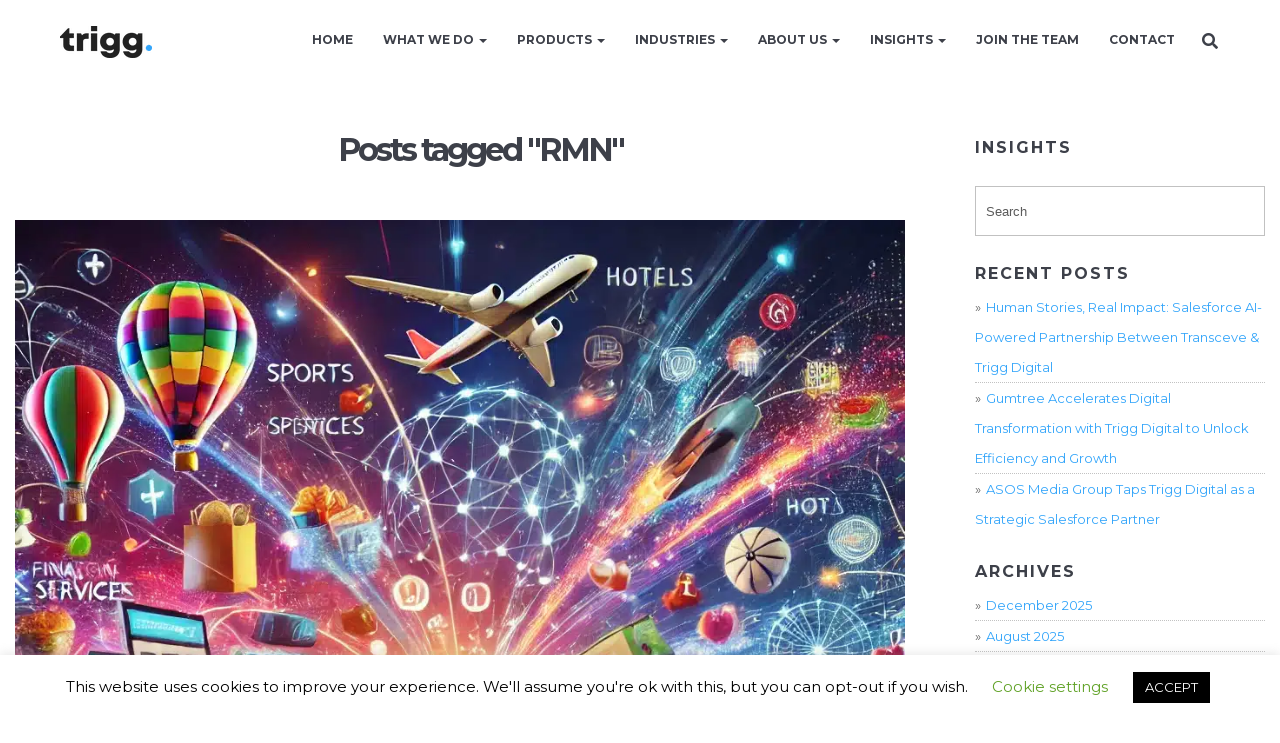

--- FILE ---
content_type: text/css; charset=utf-8
request_url: https://www.triggdigital.com/wp-content/plugins/hgr_vc_extender/includes/css/hgr-vc-extender-elements.min.css?ver=6.9
body_size: 8189
content:
.hgr-content-block{position:relative;display:table;width:100%;height:auto;border-collapse:separate;border-spacing:0}.hgr-content-block .hgr-icontext-customimg{display:block;margin-left:auto;margin-right:auto;height:auto}.hgr-content-block .hgr-contb-row{display:table-row}.hgr-content-block .hgr-contb-row .hgr-contblock-icon,.hgr-content-block .hgr-contb-row .hgr-content{display:table-cell;vertical-align:top}.hgr-content-block .hgr-contb-row .hgr-contblock-icon .hgr-contblock-icon-bg{position:relative;display:inline-block;vertical-align:middle;text-align:center}.hgr-content-block .hgr-contb-row .hgr-contblock-icon .hgr-contblock-icon-bg i.icon,.hgr-content-block .hgr-contb-row .hgr-contblock-icon i.icon{height:1em!important;width:1em!important;line-height:1em!important;margin-left:auto;margin-right:auto;vertical-align:middle!important}.hgr-content-block-tb{position:relative;display:block;width:100%;height:auto}.hgr-content-block-tb .hgr-icontext-customimg{display:block;margin-left:auto;margin-right:auto;height:auto}.hgr-content-block-tb .hgr-content-tb{position:relative;display:block}.hgr-content-block-tb .hgr-contblock-icon-tb{position:relative;display:inline-block;text-align:center}.hgr-content-block-tb .hgr-contblock-icon-tb i.icon{height:1em!important;width:1em!important;line-height:1em!important;margin-left:auto;margin-right:auto;vertical-align:middle!important}.hgr-icontxt{position:relative;display:inline-block;text-align:center;-webkit-transition:all .5s ease-out 0s;-moz-transition:all .5s ease-out 0s;-o-transition:all .5s ease-out 0s;-ms-transition:all .5s ease-out 0s;transition:all .5s ease-out 0s}.hgr-icontxt a{display:block;position:relative;width:100%;height:100%}.hgr-icontxt i.icon{height:1em!important;width:1em!important;line-height:1em!important;margin-left:auto;margin-right:auto;vertical-align:middle!important;-webkit-transition:all .5s ease-out 0s;-moz-transition:all .5s ease-out 0s;-o-transition:all .5s ease-out 0s;-ms-transition:all .5s ease-out 0s;transition:all .5s ease-out 0s}#teamTab li,#teamTab li a{height:80px;line-height:45px}#teamTab>li.active>a,#teamTab>li.active>a:focus,#teamTab>li.active>a:hover{background-color:transparent!important;font-weight:700}#teamTab>li.active>a:after{content:" ";font-size:4px;vertical-align:top;margin-left:5px}#teamTab>li>a{background-color:transparent!important;border:none!important}#teamTab small{font-style:italic;font-size:.9em;margin-top:-45px;display:block;margin-left:15px}.hgr_team_wrap,.hgr_team_wrap .hgr_team_members{position:relative;display:block}.hgr_team_wrap .hgr_team_members .hgr_team_member{position:relative}.hgr_team_wrap .hgr_team_members .hgr_team_member .team_member_image_circle img{border-radius:50%;-webkit-border-radius:50%;-moz-border-radius:50%;width:265px;height:265px}.hgr_team_wrap .hgr_team_members .hgr_team_member .team_member_image_rounded img{border-radius:5px;-webkit-border-radius:5px;-moz-border-radius:5px}.hgr_team_wrap .hgr_team_members .hgr_team_member .skills_pack{position:relative;display:block}.hgr_team_member small{font-style:italic;font-size:.9em;margin-top:-4px;display:block;margin-bottom:8px}.team_member_socials{position:relative;display:block;width:100%;margin-bottom:10px}.team_member_socials i.icon{display:inline;text-align:left}.hgr_skill{width:100%;margin-bottom:15px}.hgr_skill h4{margin:5px 0;text-align:left!important}.hgr_skill .hgr_skillfull{height:5px;-moz-border-radius:2px;-webkit-border-radius:2px;border-radius:2px;-moz-background-clip:padding;-webkit-background-clip:padding-box;background-clip:padding-box}.hgr_skill .skillfill{height:5px;font-size:0;width:1%;-moz-border-radius:2px;-webkit-border-radius:2px;border-radius:2px;-moz-background-clip:padding;-webkit-background-clip:padding-box;background-clip:padding-box;display:block}.hgr_skill .hgr_skillfull{background-color:#000}.hgr_skill .skillfill{text-align:right}.valuemarker{background-color:#000;width:38px;color:#FFF;font-size:11px;text-align:center;border-radius:3px;position:relative;top:-29px;float:right;left:18px}.valuemarker:after{top:100%;left:50%;border:solid transparent;content:" ";height:0;width:0;position:absolute;pointer-events:none;border-color:#000 transparent transparent;border-width:5px;margin-left:-5px}.team_nav_small{position:relative;display:block;float:right}.team_nav_small .team_btn{color:#fff;text-align:center;border-radius:2px;line-height:9px;display:inline-block;zoom:1;margin-left:4px;cursor:pointer;padding:8px}.team_nav_small .team_btn .icon{margin-left:0}.hgr_team_wrap .nav-tabs{border-bottom:none!important}.hgr_team_wrap .container{padding:0!important}.hgr-flipcard{display:block;text-align:center;position:relative;margin-bottom:30px;-webkit-perspective:1000;-moz-perspective:1000;-o-perspective:1000;perspective:1000}.hgr-flipcard .flipper{width:100%;height:100%;position:relative;-webkit-transform-style:preserve-3d;-moz-transform-style:preserve-3d;-o-transform-style:preserve-3d;transform-style:preserve-3d;-ms-perspective:1000px}.flipper .back-fb,.flipper .front-fb{padding:15px;height:100%;margin-bottom:0;-webkit-backface-visibility:hidden;-moz-backface-visibility:hidden;-o-backface-visibility:hidden;backface-visibility:hidden;-webkit-transition:.6s;-moz-transition:.6s;-o-transition:.6s;-ms-transition:.6s;transition:.6s;-webkit-transform-style:preserve-3d;-moz-transform-style:preserve-3d;-o-transform-style:preserve-3d;-ms-transform-style:preserve-3d;transform-style:preserve-3d;-moz-box-sizing:border-box;box-sizing:border-box}.flipper .front-fb{z-index:2;backface-visibility:hidden}.flipper .back-fb{-webkit-transform:rotateY(-180deg);-moz-transform:rotateY(-180deg);-o-transform:rotateY(-180deg);-ms-transform:rotateY(-180deg);transform:rotateY(-180deg);position:absolute;top:0;width:100%;opacity:0}.hgr-flipcard.hover .back-fb,.hgr-flipcard:hover .back-fb{-webkit-transform:rotateY(0deg);-moz-transform:rotateY(0deg);-o-transform:rotateY(0deg);-ms-transform:rotateY(0deg);transform:rotateY(0deg);opacity:1}.hgr-flipcard.hover .front-fb,.hgr-flipcard:hover .front-fb{-webkit-transform:rotateY(180deg);-moz-transform:rotateY(180deg);-o-transform:rotateY(180deg);transform:rotateY(180deg);opacity:0}.hgr-flipcard h4{margin:10px 0;line-height:1em}.hgr-flipcard .back-fb p,.hgr-flipcard .front-fb p{margin-bottom:10px}.hgr-flipcard .back-fb p{max-height:50%}.hgr-flipcard .front-fb .f-front-icon-fb{display:block;margin:0 auto}.hgr-flipcard .front-fb .f-front-icon-fb i.icon{display:inline-block;font-size:32px;height:1em;width:1em;text-align:center;line-height:1em!important;margin:0 auto;color:#000}.hgr-flipcard .front-fb .f-front-icon-notext{display:table;width:100%;height:100%;text-decoration:none}.hgr-flipcard .front-fb .f-front-icon-notext i.icon{display:table-cell!important;vertical-align:middle!important;text-align:center;font-size:32px;height:1em;width:1em!important;line-height:1em!important}.hgr-flipcard .back-fb .f-back-icon-fb{display:block;margin:0 auto}.hgr-flipcard .back-fb .f-back-icon-fb i.icon{display:inline-block;vertical-align:middle;font-size:32px;height:1em;width:1em;text-align:center;line-height:1em!important;margin:0 auto;color:#000}.hgr-flipcard .back-fb .f-back-icon-notext{display:table;width:100%;height:100%;text-decoration:none}.hgr-flipcard .back-fb .f-back-icon-notext i.icon{display:table-cell;vertical-align:middle;text-align:center;font-size:32px;height:1em;width:1em;line-height:1em!important}.hgr-flipcard .back-fb .back-button{display:block;position:relative}.hgr-flipcard .back-fb .back-button a{display:inline-block;color:#FFF;background-color:#636363;margin:0 auto;padding:.3em .8em;text-decoration:none;cursor:pointer}.hgr-flipcard .back-fb .back-button a:active,.hgr-flipcard .back-fb .back-button a:hover,.hgr-flipcard .back-fb .back-button a:visited{color:#FFF;text-decoration:none;background-color:#636363}.hgr-content-box{display:block;width:100%;height:auto;text-align:center;outline:0;-webkit-transition:all .5s ease-out 0s;-moz-transition:all .5s ease-out 0s;-o-transition:all .5s ease-out 0s;-ms-transition:all .5s ease-out 0s;transition:all .5s ease-out 0s}.hgr-content-box .hgr-contbox-customimg{display:block;margin-left:auto;margin-right:auto;height:auto}.hgr-content-box a,.hgr-content-box span{display:block;width:auto;height:100%;padding:25px 30px;text-decoration:none}.hgr-content-box a,.hgr-content-box a *,.hgr-content-box span,.hgr-content-box span *{-webkit-transition:all .5s ease-out 0s;-moz-transition:all .5s ease-out 0s;-o-transition:all .5s ease-out 0s;-ms-transition:all .5s ease-out 0s;transition:all .5s ease-out 0s;outline:0}.hgr-content-box a:active,.hgr-content-box a:visited{text-decoration:none}.hgr-content-box .normal-icon-cb{display:inline-block!important;font-size:32px;height:1em;width:1em!important;text-align:center;line-height:1em!important;margin:0 auto}.hgr-content-box h4{margin:12px 0}.hgr-content-box p{margin-bottom:0px}.hgr-map-canvas img{max-width:none}.hgr-map-canvas label{width:auto;display:inline}.hgr_counter{position:relative;display:table;border-collapse:separate;border-spacing:0;width:100%;height:auto;padding:1.2em;min-height:4.5em;text-align:center}.hgr_counter .hgr_counter_row{display:table-row}.hgr_counter .hgr_counter_row .hgr_counter_icon{display:table-cell;vertical-align:middle;text-align:center}.hgr_counter .hgr_counter_row .hgr_counter_icon .icon{height:1em!important;width:1em!important;line-height:1em!important;margin-left:auto;margin-right:auto;vertical-align:middle!important}.hgr_counter .hgr_counter_row .hgr_counter_content{display:table-cell;text-align:left;vertical-align:middle;padding-left:10px}.hgr_counter .hgr_counter_row .hgr_counter_content span.hgr_number_string,.hgr_counter .hgr_counter_content span.hgr_number_string{font-weight:bold}.hgr-iconbox{width:100%;height:auto;text-align:center}.hgr-iconbox>a,.hgr-iconbox>span{display:block;height:100%;text-decoration:none;padding-bottom:30px;-webkit-transition:background .2s;-moz-transition:background .2s;transition:background .2s}.hgr-iconbox .normal-icon-ib{padding:30px 0 10px;display:block;-webkit-transition:-webkit-transform .2s;transition:-moz-transform .2s;transition:transform .2s;speak:none;font-style:normal;font-weight:400;font-variant:normal;text-transform:none;line-height:1;-webkit-font-smoothing:antialiased}.hgr-iconbox .normal-icon-ib i.icon{display:inline-block;font-size:32px;height:1em;width:1em;text-align:center;line-height:1em;margin:0 auto}.hgr-iconbox .hgr-iconbox-title{margin:10px 0;padding:10px 0 0;position:relative;-webkit-transition:-webkit-transform .2s;-moz-transition:-moz-transform .2s;transition:transform .2s}.hgr-iconbox .hgr-iconbox-bar{position:relative;display:block;margin-left:auto;margin-right:auto;margin-top:10px;content:'';width:80%;height:6px;-webkit-transition:-webkit-transform .2s;-moz-transition:-moz-transform .2s;transition:transform .2s}.hgr-iconbox .hgr-iconbox-subheading{display:inline-block;font-size:1em;-webkit-transform:translateY(10px);-moz-transform:-moz-translateY(10px);-ms-transform:-ms-translateY(10px);transform:translateY(10px);opacity:0;-moz-transition:-moz-transform .3s,opacity .2s;-webkit-transition:transform .3s,opacity .2s}.hgr-iconbox:hover .hgr-iconbox-subheading{opacity:1;-webkit-transform:translateY(0px);-moz-transform:translateY(0px);-ms-transform:translateY(0px);transform:translateY(0px)}.hgr-iconbox>a:hover .normal-icon-ib,.hgr-iconbox>span:hover .normal-icon-ib{-webkit-transform:translateY(10px);-moz-transform:translateY(10px);-ms-transform:translateY(10px);transform:translateY(10px)}.hgr-iconbox>a:hover .hgr-iconbox-title,.hgr-iconbox>span:hover .hgr-iconbox-title{-webkit-transform:translateY(-20px);-moz-transform:translateY(-20px);-ms-transform:translateY(-20px);transform:translateY(-20px)}.hgr-iconbox>a:hover .hgr-iconbox-bar,.hgr-iconbox>span:hover .hgr-iconbox-bar{-webkit-transform:translateY(40px);-moz-transform:translateY(40px);-ms-transform:translateY(40px);transform:translateY(40px)}.hgr-zoombox{display:block;position:relative;width:100%;height:auto;text-align:center}.hgr-zoombox .zoom-hover{display:block;position:relative;padding:20px;width:100%;height:auto}.hgr-zoombox .zoom-hover .hgr-zoom-front{position:relative;-webkit-transition:all 300ms ease-out;-moz-transition:all 300ms ease-out;-o-transition:all 300ms ease-out;transition:all 300ms ease-out;-webkit-transform:scale(1,1);-moz-transform:scale(1,1);-ms-transform:scale(1,1);transform:scale(1,1);opacity:1;z-index:10}.hgr-zoombox .zoom-hover .hgr-zoom-front .hgr-zoombox-customimg{margin:0 auto}.hgr-zoombox .zoom-hover .hgr-zoom-front .front-icon-zb{display:inline-block!important;height:1em;width:1em!important;text-align:center;line-height:1em!important;margin:0 auto}.hgr-zoombox .zoom-hover:hover .hgr-zoom-front{-webkit-transform:scale(0,0);-moz-transform:scale(0,0);-ms-transform:scale(0,0);transform:scale(0,0);opacity:0}.hgr-zoombox .zoom-hover .hgr-zoom-front-mask{position:absolute;top:0;left:0;width:100%;height:100%;z-index:5}.hgr-zoombox .zoom-hover .hgr-zoom-back{z-index:10;position:absolute;top:0;left:0;width:100%;height:100%;background:#ff4000;-webkit-transform:scale(0,0);-moz-transform:scale(0,0);-ms-transform:scale(0,0);transform:scale(0,0);opacity:0;-webkit-transition:all 300ms ease-out;-moz-transition:all 300ms ease-out;-o-transition:all 300ms ease-out;transition:all 300ms ease-out}.hgr-zoombox .zoom-hover:hover .hgr-zoom-back{-webkit-transform:scale(1,1);-moz-transform:scale(1,1);-ms-transform:scale(1,1);transform:scale(1,1);opacity:1}.hgr-zoombox .zoom-hover .hgr-zoom-back .hgr-zoom-back-middle{position:relative;display:table;text-align:center;width:100%;height:100%}.hgr-zoombox .zoom-hover .hgr-zoom-back .hgr-zoom-back-middle a,.hgr-zoombox .zoom-hover .hgr-zoom-back .hgr-zoom-back-middle span{display:table-cell;vertical-align:middle;width:100%;height:100%;padding:0 20px;text-decoration:none;outline:0}a.witheffect{position:relative;display:inline-block;outline:0}a.witheffect:focus,a.witheffect:hover{outline:0}.cl-effect-1 a::after,.cl-effect-1 a::before{display:inline-block;opacity:0;-webkit-transition:-webkit-transform .3s,opacity .2s;-moz-transition:-moz-transform .3s,opacity .2s;transition:transform .3s,opacity .2s}.cl-effect-1 a::before{margin-right:10px;content:'[';-webkit-transform:translateX(20px);-moz-transform:translateX(20px);transform:translateX(20px)}.cl-effect-1 a::after{margin-left:10px;content:']';-webkit-transform:translateX(-20px);-moz-transform:translateX(-20px);transform:translateX(-20px)}.cl-effect-1 a:focus::after,.cl-effect-1 a:focus::before,.cl-effect-1 a:hover::after,.cl-effect-1 a:hover::before{opacity:1;-webkit-transform:translateX(0px);-moz-transform:translateX(0px);transform:translateX(0px)}.cl-effect-2 a{line-height:44px;-webkit-perspective:1000px;-moz-perspective:1000px;perspective:1000px}.cl-effect-2 a span{position:relative;display:inline-block;padding:0 14px;background:#2195de;-webkit-transition:-webkit-transform .3s;-moz-transition:-moz-transform .3s;transition:transform .3s;-webkit-transform-origin:50% 0;-moz-transform-origin:50% 0;transform-origin:50% 0;-webkit-transform-style:preserve-3d;-moz-transform-style:preserve-3d;transform-style:preserve-3d}.csstransforms3d .cl-effect-2 a span::before{position:absolute;top:100%;left:0;width:100%;height:100%;background:#0965a0;content:attr(data-hover);-webkit-transition:background .3s;-moz-transition:background .3s;transition:background .3s;-webkit-transform:rotateX(-90deg);-moz-transform:rotateX(-90deg);transform:rotateX(-90deg);-webkit-transform-origin:50% 0;-moz-transform-origin:50% 0;transform-origin:50% 0}.cl-effect-2 a:focus span,.cl-effect-2 a:hover span{-webkit-transform:rotateX(90deg) translateY(-22px);-moz-transform:rotateX(90deg) translateY(-22px);transform:rotateX(90deg) translateY(-22px)}.csstransforms3d .cl-effect-2 a:focus span::before,.csstransforms3d .cl-effect-2 a:hover span::before{background:#28a2ee}.cl-effect-3 a{padding:8px 0}.cl-effect-3 a::after{position:absolute;top:100%;left:0;width:100%;height:4px;background:rgba(0,0,0,.1);content:'';opacity:0;-webkit-transition:opacity .3s,-webkit-transform .3s;-moz-transition:opacity .3s,-moz-transform .3s;transition:opacity .3s,transform .3s;-webkit-transform:translateY(10px);-moz-transform:translateY(10px);transform:translateY(10px)}.cl-effect-3 a:focus::after,.cl-effect-3 a:hover::after{opacity:1;-webkit-transform:translateY(0px);-moz-transform:translateY(0px);transform:translateY(0px)}.cl-effect-4 a{padding:0 0 10px}.cl-effect-4 a::after{position:absolute;top:100%;left:0;width:100%;height:1px;background:#fff;content:'';opacity:0;-webkit-transition:height .3s,opacity .3s,-webkit-transform .3s;-moz-transition:height .3s,opacity .3s,-moz-transform .3s;transition:height .3s,opacity .3s,transform .3s;-webkit-transform:translateY(-10px);-moz-transform:translateY(-10px);transform:translateY(-10px)}.cl-effect-4 a:focus::after,.cl-effect-4 a:hover::after{height:5px;opacity:1;-webkit-transform:translateY(0px);-moz-transform:translateY(0px);transform:translateY(0px)}.cl-effect-5 a{overflow:hidden;padding:0 4px;height:1em}.cl-effect-5 a span{position:relative;display:inline-block;-webkit-transition:-webkit-transform .3s;-moz-transition:-moz-transform .3s;transition:transform .3s}.cl-effect-5 a span::before{position:absolute;top:100%;content:attr(data-hover);font-weight:700;-webkit-transform:translate3d(0,0,0);-moz-transform:translate3d(0,0,0);transform:translate3d(0,0,0)}.cl-effect-5 a:focus span,.cl-effect-5 a:hover span{-webkit-transform:translateY(-100%);-moz-transform:translateY(-100%);transform:translateY(-100%)}.cl-effect-6 a{margin:0 10px;padding:10px 20px}.cl-effect-6 a::before{position:absolute;top:0;left:0;width:100%;height:2px;background:#fff;content:'';-webkit-transition:top .3s;-moz-transition:top .3s;transition:top .3s}.cl-effect-6 a::after{position:absolute;top:0;left:0;width:2px;height:2px;background:#fff;content:'';-webkit-transition:height .3s;-moz-transition:height .3s;transition:height .3s}.cl-effect-6 a:hover::before{top:100%;opacity:1}.cl-effect-6 a:hover::after{height:100%}.cl-effect-7 a{padding:12px 10px 10px;color:#566473;text-shadow:none;font-weight:700}.cl-effect-7 a::after,.cl-effect-7 a::before{position:absolute;top:100%;left:0;width:100%;height:3px;background:#566473;content:'';-webkit-transition:-webkit-transform .3s;-moz-transition:-moz-transform .3s;transition:transform .3s;-webkit-transform:scale(0.85);-moz-transform:scale(0.85);transform:scale(0.85)}.cl-effect-7 a::after{opacity:0;-webkit-transition:top .3s,opacity .3s,-webkit-transform .3s;-moz-transition:top .3s,opacity .3s,-moz-transform .3s;transition:top .3s,opacity .3s,transform .3s}.cl-effect-7 a:focus::after,.cl-effect-7 a:focus::before,.cl-effect-7 a:hover::after,.cl-effect-7 a:hover::before{-webkit-transform:scale(1);-moz-transform:scale(1);transform:scale(1)}.cl-effect-7 a:focus::after,.cl-effect-7 a:hover::after{top:0;opacity:1}.cl-effect-8 a{padding:10px 20px}.cl-effect-8 a::after,.cl-effect-8 a::before{position:absolute;top:0;left:0;width:100%;height:100%;border:3px solid #354856;content:'';-webkit-transition:-webkit-transform .3s,opacity .3s;-moz-transition:-moz-transform .3s,opacity .3s;transition:transform .3s,opacity .3s}.cl-effect-8 a::after{border-color:#fff;opacity:0;-webkit-transform:translateY(-7px) translateX(6px);-moz-transform:translateY(-7px) translateX(6px);transform:translateY(-7px) translateX(6px)}.cl-effect-8 a:focus::before,.cl-effect-8 a:hover::before{opacity:0;-webkit-transform:translateY(5px) translateX(-5px);-moz-transform:translateY(5px) translateX(-5px);transform:translateY(5px) translateX(-5px)}.cl-effect-8 a:focus::after,.cl-effect-8 a:hover::after{opacity:1;-webkit-transform:translateY(0px) translateX(0px);-moz-transform:translateY(0px) translateX(0px);transform:translateY(0px) translateX(0px)}.cl-effect-9 a{margin:0 20px;padding:18px 20px}.cl-effect-9 a::after,.cl-effect-9 a::before{position:absolute;top:0;left:0;width:100%;height:1px;background:#fff;content:'';opacity:.2;-webkit-transition:opacity .3s,height .3s;-moz-transition:opacity .3s,height .3s;transition:opacity .3s,height .3s}.cl-effect-9 a::after{top:100%;opacity:0;-webkit-transition:-webkit-transform .3s,opacity .3s;-moz-transition:-moz-transform .3s,opacity .3s;transition:transform .3s,opacity .3s;-webkit-transform:translateY(-10px);-moz-transform:translateY(-10px);transform:translateY(-10px)}.cl-effect-9 a span:first-child{z-index:2;display:block;font-weight:300}.cl-effect-9 a span:last-child{z-index:1;display:block;padding:8px 0 0;color:rgba(0,0,0,.4);text-shadow:none;text-transform:none;font-style:italic;font-size:.75em;font-family:Palatino,"Palatino Linotype","Palatino LT STD","Book Antiqua",Georgia,serif;opacity:0;-webkit-transition:-webkit-transform .3s,opacity .3s;-moz-transition:-moz-transform .3s,opacity .3s;transition:transform .3s,opacity .3s;-webkit-transform:translateY(-100%);-moz-transform:translateY(-100%);transform:translateY(-100%)}.cl-effect-9 a:focus::before,.cl-effect-9 a:hover::before{height:6px}.cl-effect-9 a:focus::after,.cl-effect-9 a:focus::before,.cl-effect-9 a:hover::after,.cl-effect-9 a:hover::before{opacity:1;-webkit-transform:translateY(0px);-moz-transform:translateY(0px);transform:translateY(0px)}.cl-effect-9 a:focus span:last-child,.cl-effect-9 a:hover span:last-child{opacity:1;-webkit-transform:translateY(0%);-moz-transform:translateY(0%);transform:translateY(0%)}.cl-effect-10{position:relative;z-index:1}.cl-effect-10 a{overflow:hidden;margin:0 15px}.cl-effect-10 a span{display:block;padding:10px 20px;background:#0f7c67;-webkit-transition:-webkit-transform .3s;-moz-transition:-moz-transform .3s;transition:transform .3s}.cl-effect-10 a::before{position:absolute;top:0;left:0;z-index:-1;padding:10px 20px;width:100%;height:100%;background:#fff;color:#0f7c67;content:attr(data-hover);-webkit-transition:-webkit-transform .3s;-moz-transition:-moz-transform .3s;transition:transform .3s;-webkit-transform:translateX(-25%)}.cl-effect-10 a:focus span,.cl-effect-10 a:hover span{-webkit-transform:translateX(100%);-moz-transform:translateX(100%);transform:translateX(100%)}.cl-effect-10 a:focus::before,.cl-effect-10 a:hover::before{-webkit-transform:translateX(0%);-moz-transform:translateX(0%);transform:translateX(0%)}.cl-effect-11 a{padding:10px 0;border-top:2px solid #0972b4;color:#0972b4;text-shadow:none}.cl-effect-11 a::before{position:absolute;top:0;left:0;overflow:hidden;padding:10px 0;max-width:0;border-bottom:2px solid #fff;color:#fff;content:attr(data-hover);-webkit-transition:max-width .5s;-moz-transition:max-width .5s;transition:max-width .5s}.cl-effect-11 a:focus::before,.cl-effect-11 a:hover::before{max-width:100%}.cl-effect-12 a::after,.cl-effect-12 a::before{position:absolute;top:50%;left:50%;width:100px;height:100px;border:2px solid rgba(0,0,0,.1);border-radius:50%;content:'';opacity:0;-webkit-transition:-webkit-transform .3s,opacity .3s;-moz-transition:-moz-transform .3s,opacity .3s;transition:transform .3s,opacity .3s;-webkit-transform:translateX(-50%) translateY(-50%) scale(0.2);-moz-transform:translateX(-50%) translateY(-50%) scale(0.2);transform:translateX(-50%) translateY(-50%) scale(0.2)}.cl-effect-12 a::after{width:90px;height:90px;border-width:6px;-webkit-transform:translateX(-50%) translateY(-50%) scale(0.8);-moz-transform:translateX(-50%) translateY(-50%) scale(0.8);transform:translateX(-50%) translateY(-50%) scale(0.8)}.cl-effect-12 a:focus::after,.cl-effect-12 a:focus::before,.cl-effect-12 a:hover::after,.cl-effect-12 a:hover::before{opacity:1;-webkit-transform:translateX(-50%) translateY(-50%) scale(1);-moz-transform:translateX(-50%) translateY(-50%) scale(1);transform:translateX(-50%) translateY(-50%) scale(1)}.cl-effect-13 a{-webkit-transition:color .3s;-moz-transition:color .3s;transition:color .3s}.cl-effect-13 a::before{position:absolute;top:100%;left:50%;color:transparent;content:'�';text-shadow:0 0 transparent;font-size:1.2em;-webkit-transition:text-shadow .3s,color .3s;-moz-transition:text-shadow .3s,color .3s;transition:text-shadow .3s,color .3s;-webkit-transform:translateX(-50%);-moz-transform:translateX(-50%);transform:translateX(-50%);pointer-events:none}.cl-effect-13 a:focus::before,.cl-effect-13 a:hover::before{color:#fff;text-shadow:10px 0 #fff,-10px 0 #fff}.cl-effect-13 a:focus,.cl-effect-13 a:hover{color:#ba7700}.cl-effect-14 a{padding:0 20px;height:45px;line-height:45px}.cl-effect-14 a::after,.cl-effect-14 a::before{position:absolute;width:45px;height:2px;background:#fff;content:'';opacity:.2;-webkit-transition:all .3s;-moz-transition:all .3s;transition:all .3s;pointer-events:none}.cl-effect-14 a::before{top:0;left:0;-webkit-transform:rotate(90deg);-moz-transform:rotate(90deg);transform:rotate(90deg);-webkit-transform-origin:0 0;-moz-transform-origin:0 0;transform-origin:0 0}.cl-effect-14 a::after{right:0;bottom:0;-webkit-transform:rotate(90deg);-moz-transform:rotate(90deg);transform:rotate(90deg);-webkit-transform-origin:100% 0;-moz-transform-origin:100% 0;transform-origin:100% 0}.cl-effect-14 a:focus::after,.cl-effect-14 a:focus::before,.cl-effect-14 a:hover::after,.cl-effect-14 a:hover::before{opacity:1}.cl-effect-14 a:focus::before,.cl-effect-14 a:hover::before{left:50%;-webkit-transform:rotate(0deg) translateX(-50%);-moz-transform:rotate(0deg) translateX(-50%);transform:rotate(0deg) translateX(-50%)}.cl-effect-14 a:focus::after,.cl-effect-14 a:hover::after{right:50%;-webkit-transform:rotate(0deg) translateX(50%);-moz-transform:rotate(0deg) translateX(50%);transform:rotate(0deg) translateX(50%)}.cl-effect-15 a{color:rgba(0,0,0,.2);font-weight:700;text-shadow:none}.cl-effect-15 a::before{color:#fff;content:attr(data-hover);position:absolute;-webkit-transition:-webkit-transform .3s,opacity .3s;-moz-transition:-moz-transform .3s,opacity .3s;transition:transform .3s,opacity .3s}.cl-effect-15 a:focus::before,.cl-effect-15 a:hover::before{-webkit-transform:scale(0.9);-moz-transform:scale(0.9);transform:scale(0.9);opacity:0}.cl-effect-16 a{color:#6f8686;text-shadow:0 0 1px rgba(111,134,134,.3)}.cl-effect-16 a::before{color:#fff;content:attr(data-hover);position:absolute;opacity:0;text-shadow:0 0 1px rgba(255,255,255,.3);-webkit-transform:scale(1.1) translateX(10px) translateY(-10px) rotate(4deg);-moz-transform:scale(1.1) translateX(10px) translateY(-10px) rotate(4deg);transform:scale(1.1) translateX(10px) translateY(-10px) rotate(4deg);-webkit-transition:-webkit-transform .3s,opacity .3s;-moz-transition:-moz-transform .3s,opacity .3s;transition:transform .3s,opacity .3s;pointer-events:none}.cl-effect-16 a:focus::before,.cl-effect-16 a:hover::before{-webkit-transform:scale(1) translateX(0px) translateY(0px) rotate(0deg);-moz-transform:scale(1) translateX(0px) translateY(0px) rotate(0deg);transform:scale(1) translateX(0px) translateY(0px) rotate(0deg);opacity:1}.cl-effect-17 a{color:inherit;text-shadow:none;padding:10px 0}.cl-effect-17 a::before{color:inherit;text-shadow:0 0 1px rgba(255,255,255,.3);content:attr(data-hover);position:absolute;-webkit-transition:-webkit-transform .3s,opacity .3s;-moz-transition:-moz-transform .3s,opacity .3s;transition:transform .3s,opacity .3s;pointer-events:none}.cl-effect-17 a::after{content:'';position:absolute;left:0;bottom:0;width:100%;height:2px;background:red;opacity:0;-webkit-transform:translateY(5px);-moz-transform:translateY(5px);transform:translateY(5px);-webkit-transition:-webkit-transform .3s,opacity .3s;-moz-transition:-moz-transform .3s,opacity .3s;transition:transform .3s,opacity .3s;pointer-events:none}.cl-effect-17 a:focus::before,.cl-effect-17 a:hover::before{opacity:0;-webkit-transform:translateY(-2px);-moz-transform:translateY(-2px);transform:translateY(-2px)}.cl-effect-17 a:focus::after,.cl-effect-17 a:hover::after{opacity:1;-webkit-transform:translateY(0px);-moz-transform:translateY(0px);transform:translateY(0px)}.cl-effect-18{position:relative;z-index:1}.cl-effect-18 a{padding:0 5px;color:#b4770d;font-weight:700;-webkit-transition:color .3s;-moz-transition:color .3s;transition:color .3s}.cl-effect-18 a::after,.cl-effect-18 a::before{position:absolute;width:100%;left:0;top:50%;height:2px;margin-top:-1px;background:#b4770d;content:'';z-index:-1;-webkit-transition:-webkit-transform .3s,opacity .3s;-moz-transition:-moz-transform .3s,opacity .3s;transition:transform .3s,opacity .3s;pointer-events:none}.cl-effect-18 a::before{-webkit-transform:translateY(-20px);-moz-transform:translateY(-20px);transform:translateY(-20px)}.cl-effect-18 a::after{-webkit-transform:translateY(20px);-moz-transform:translateY(20px);transform:translateY(20px)}.cl-effect-18 a:focus,.cl-effect-18 a:hover{color:#fff}.cl-effect-18 a:focus::after,.cl-effect-18 a:focus::before,.cl-effect-18 a:hover::after,.cl-effect-18 a:hover::before{opacity:.7}.cl-effect-18 a:focus::before,.cl-effect-18 a:hover::before{-webkit-transform:rotate(45deg);-moz-transform:rotate(45deg);transform:rotate(45deg)}.cl-effect-18 a:focus::after,.cl-effect-18 a:hover::after{-webkit-transform:rotate(-45deg);-moz-transform:rotate(-45deg);transform:rotate(-45deg)}.cl-effect-19 a{line-height:2em;margin:15px;-webkit-perspective:800px;-moz-perspective:800px;perspective:800px;width:200px}.cl-effect-19 a span{position:relative;display:inline-block;width:100%;padding:0 14px;background:#e35041;-webkit-transition:-webkit-transform .4s,background .4s;-moz-transition:-moz-transform .4s,background .4s;transition:transform .4s,background .4s;-webkit-transform-style:preserve-3d;-moz-transform-style:preserve-3d;transform-style:preserve-3d;-webkit-transform-origin:50% 50% -100px;-moz-transform-origin:50% 50% -100px;transform-origin:50% 50% -100px}.csstransforms3d .cl-effect-19 a span::before{position:absolute;top:0;left:100%;width:100%;height:100%;background:#b53a2d;content:attr(data-hover);-webkit-transition:background .4s;-moz-transition:background .4s;transition:background .4s;-webkit-transform:rotateY(90deg);-moz-transform:rotateY(90deg);transform:rotateY(90deg);-webkit-transform-origin:0 50%;-moz-transform-origin:0 50%;transform-origin:0 50%;pointer-events:none}.cl-effect-19 a:focus span,.cl-effect-19 a:hover span{background:#b53a2d;-webkit-transform:rotateY(-90deg);-moz-transform:rotateY(-90deg);transform:rotateY(-90deg)}.csstransforms3d .cl-effect-19 a:focus span::before,.csstransforms3d .cl-effect-19 a:hover span::before{background:#ef5e50}.cl-effect-20 a{line-height:2em;-webkit-perspective:800px;-moz-perspective:800px;perspective:800px}.cl-effect-20 a span{position:relative;display:inline-block;padding:3px 15px 0;background:#587285;box-shadow:inset 0 3px #2f4351;-webkit-transition:background .6s;-moz-transition:background .6s;transition:background .6s;-webkit-transform-style:preserve-3d;-moz-transform-style:preserve-3d;transform-style:preserve-3d;-webkit-transform-origin:0 50%;-moz-transform-origin:0 50%;transform-origin:0 50%}.cl-effect-20 a span::before{position:absolute;top:0;left:0;width:100%;height:100%;background:#fff;color:#2f4351;content:attr(data-hover);-webkit-transform:rotateX(270deg);-moz-transform:rotateX(270deg);transform:rotateX(270deg);-webkit-transition:-webkit-transform .6s;-moz-transition:-moz-transform .6s;transition:transform .6s;-webkit-transform-origin:0 0;-moz-transform-origin:0 0;transform-origin:0 0;pointer-events:none}.cl-effect-20 a:focus span,.cl-effect-20 a:hover span{background:#2f4351}.cl-effect-20 a:focus span::before,.cl-effect-20 a:hover span::before{-webkit-transform:rotateX(10deg);-moz-transform:rotateX(10deg);transform:rotateX(10deg)}.cl-effect-21 a{padding:10px;color:#237546;font-weight:700;text-shadow:none;-webkit-transition:color .3s;-moz-transition:color .3s;transition:color .3s}.cl-effect-21 a::after,.cl-effect-21 a::before{position:absolute;left:0;width:100%;height:2px;background:#fff;content:'';opacity:0;-webkit-transition:opacity .3s,-webkit-transform .3s;-moz-transition:opacity .3s,-moz-transform .3s;transition:opacity .3s,transform .3s}.cl-effect-21 a::before{top:0;-webkit-transform:translateY(-10px);-moz-transform:translateY(-10px);transform:translateY(-10px)}.cl-effect-21 a::after{bottom:0;-webkit-transform:translateY(10px);-moz-transform:translateY(10px);transform:translateY(10px)}.cl-effect-21 a:focus,.cl-effect-21 a:hover{color:#fff}.cl-effect-21 a:focus::after,.cl-effect-21 a:focus::before,.cl-effect-21 a:hover::after,.cl-effect-21 a:hover::before{opacity:1;-webkit-transform:translateY(0px);-moz-transform:translateY(0px);transform:translateY(0px)}.hgr_pricing_table_pack{text-align:center;vertical-align:bottom}.hgr_price-group{margin-bottom:0;padding-left:0}.hgr_price-group-item{position:relative;display:block;padding:10px 15px;margin-bottom:-1px;border-top:1px solid #DDD;border-bottom:1px solid #DDD}.hgr_pricing_table.panel{margin-bottom:0!important;border:none;border-radius:0!important}.hgr_pricing_table .panel-heading{border-radius:0!important}@media screen and (max-width:480px){.hgr_pricing_table{display:table;width:100%!important;margin-bottom:20px!important}}.hgr_pricing_table{width:auto;display:inline-block}.hgr_package_price{font-weight:700}.hgr_pricing_table sub,.hgr_pricing_table sup{font-size:.6em;font-weight:500}.hgr_pricing_table .panel-body h1:after{content:"";border:none;height:0}.hgr_pricing_table .panel-body .recommended{width:100%;height:30px;display:block}.hgr_pie_chart{text-align:center}.hgr_pie_chart span.percent{display:block;position:relative;bottom:-60px}.hgr_pie_chart span.percent:after{content:"%"}.hgr_pie_chart i.icon{display:block;position:relative;bottom:-80px;font-size:30px;width:100%;margin-left:0!important}.hgr_blog_post{margin:10px}.hgr_post_content{}.hgr_post_image{overflow:hidden;text-align:center}.hgr_post_image .wp-video br{display:none}.hgr_post_content h2{margin-bottom:10px}.hgr_post_metas{padding-top:10px;padding-bottom:10px}.compact_metas{border-bottom-left-radius:5px;border-bottom-right-radius:5px}.hgr_post_metas.compact_metas{padding-top:0;padding-bottom:0}.compact_metas .hgr_post_meta{padding-top:13px;padding-bottom:8px}.hgr_post_metas_simple{}.hgr_post_meta{display:inline-block;width:20%;text-align:center;margin-left:auto;margin-right:auto}.hgr_post_meta_simple{width:100%;font-size:.7em}.compact_metas{display:table;width:100%}.compact_metas .hgr_post_meta{display:table-cell;width:auto}.hgr_tweetfeed{text-align:center;font-size:16px}.hgr_tweet_content{margin-bottom:20px}.hgr_tweet_time{font-size:14px}.owl-carousel .owl-wrapper:after{content:".";display:block;clear:both;visibility:hidden;line-height:0;height:0}.owl-carousel{display:none;position:relative;width:100%;-ms-touch-action:pan-y}.owl-carousel .owl-wrapper{display:none;position:relative}.owl-carousel .owl-wrapper-outer{overflow:hidden;position:relative;width:100%}.owl-carousel .owl-wrapper-outer.autoHeight{-webkit-transition:height 500ms ease-in-out;-moz-transition:height 500ms ease-in-out;-ms-transition:height 500ms ease-in-out;-o-transition:height 500ms ease-in-out;transition:height 500ms ease-in-out}.owl-carousel .owl-item{float:left}.owl-controls .owl-buttons div,.owl-controls .owl-page{cursor:pointer}.owl-controls{-webkit-user-select:none;-khtml-user-select:none;-moz-user-select:none;-ms-user-select:none;user-select:none;-webkit-tap-highlight-color:transparent}.grabbing{cursor:url(../includes/gfx/elements-images/grabbing.png) 8 8,move}.owl-carousel .owl-item,.owl-carousel .owl-wrapper{-webkit-backface-visibility:hidden;-moz-backface-visibility:hidden;-ms-backface-visibility:hidden;-webkit-transform:translate3d(0,0,0);-moz-transform:translate3d(0,0,0);-ms-transform:translate3d(0,0,0)}.owl-theme .owl-controls{margin-top:10px;text-align:center}.owl-theme .owl-controls .owl-buttons div{color:#FFF;display:inline-block;zoom:1;margin:5px;padding:3px 10px;font-size:12px;-webkit-border-radius:30px;-moz-border-radius:30px;border-radius:30px;background:#869791;filter:Alpha(Opacity=50);opacity:.5}.owl-theme .owl-controls.clickable .owl-buttons div:hover{filter:Alpha(Opacity=100);opacity:1;text-decoration:none}.owl-theme .owl-controls .owl-page{display:inline-block;zoom:1}.owl-theme .owl-controls .owl-page span{display:block;width:12px;height:12px;margin:5px 7px;filter:Alpha(Opacity=50);opacity:.5;-webkit-border-radius:20px;-moz-border-radius:20px;border-radius:20px;background:#869791}.owl-theme .owl-controls .owl-page.active span,.owl-theme .owl-controls.clickable .owl-page:hover span{filter:Alpha(Opacity=100);opacity:1}.owl-theme .owl-controls .owl-page span.owl-numbers{height:auto;width:auto;color:#FFF;padding:2px 10px;font-size:12px;-webkit-border-radius:30px;-moz-border-radius:30px;border-radius:30px}.owl-item.loading{min-height:150px;background:url(../includes/gfx/elements-images/AjaxLoader.gif) no-repeat center center}.hgr_mc_collector{text-align:center}.hgr_mc_collector .hgr_mc_response{display:block;width:100%;margin-top:10px;margin-bottom:10px}.hgr_mc_collector .hgr_mc_email,.hgr_mc_collector .hgr_mc_lastname,.hgr_mc_collector .hgr_mc_name{background-color:rgba(100,100,100,.2);height:3em;border:none;padding:1em;line-height:1em;width:auto;display:inline-block;color:#fff;font-size:14px;font-weight:700;opacity:1}.hgr_mc_collector .hgr_mc_btn{background-color:#4E4E4E;height:3em;border:none;padding-left:2em;padding-right:2em;text-align:center;color:#fff;font-size:14px;font-weight:700;width:auto;display:inline-block}.hgr_mc_collector .hgr_mc_btn:hover{opacity:.8}.hgr_mc_collector .hgr_mc_no_spam{display:block;width:100%;margin-top:10px;margin-bottom:10px}/*.hgr_advimage{background:0 0;padding:4px;box-shadow:0 1px 3px rgba(0,0,0,.1)}.hgr_advimage a,.hgr_advimage a img{display:block;position:relative}.hgr_advimage a{overflow:hidden}.hgr_advimage a div{position:absolute;background:#333;width:100%;height:100%}.hgr_advimage a div span{display:block;padding:5px 0 0;margin:5% 20px 0}*/.hgr_progressbar{display:block;width:100%;margin-bottom:25px}.hgr_progressbar .hgr-progb-icontext{display:table;width:100%;margin-bottom:5px}.hgr_progressbar .hgr-progb-icontext .hgr-progb-icon{display:table-cell;vertical-align: middle;}.hgr_progressbar .hgr-progb-icontext .hgr-progb-text{display:table-cell;vertical-align:middle;}.hgr_progressbar .hgr-progb-icontext .hgr-progb-text h4{letter-spacing:0px!important;margin-left:10px}.hgr_progressbarfull{-moz-border-radius:2px;-webkit-border-radius:2px;border-radius:2px;-moz-background-clip:padding;-webkit-background-clip:padding-box;background-clip:padding-box}.hgr_progressbarfill{font-size:0;width:1%;-moz-border-radius:2px;-webkit-border-radius:2px;border-radius:2px;-moz-background-clip:padding;-webkit-background-clip:padding-box;background-clip:padding-box;display:block;text-align:right}.hgr_progressbarmarker{background-color:#000;width:38px;color:#FFF;font-size:11px;text-align:center;border-radius:3px;position:relative;top:-34px;float:right;left:18px}@media screen and (-webkit-min-device-pixel-ratio:0){.hgr_progressbarmarker{font-weight:600}}.hgr_progressbarmarker:after{top:100%;left:50%;border:solid transparent;content:" ";height:0;width:0;position:absolute;pointer-events:none;border-color:#000 transparent transparent;border-width:5px;margin-left:-5px}.hgr_progressbar_imgicon{vertical-align:middle}.hgr_striped{background-image:linear-gradient(45deg,rgba(255,255,255,.15) 25%,transparent 25%,transparent 50%,rgba(255,255,255,.15) 50%,rgba(255,255,255,.15) 75%,transparent 75%,transparent);background-size:40px 40px}.hgr_animated_striped{animation:2s linear 0s normal none infinite progress-bar-stripes}.hgr_button,.hgr_button:hover{text-decoration:none}.hgr_button .icon{vertical-align:middle}.hgr_button{overflow: hidden;display:inline-block;text-align:center;}.hgr-rollover-panel{display:block;position:relative;margin-bottom:30px;-webkit-perspective:1000;-moz-perspective:1000;-o-perspective:1000;perspective:1000}.hgr-rollover-panel.hgr-scale-fix{z-index:1000}.hgr-rollover-panel .rollover-container{width:100%;height:100%;position:relative;-webkit-transform-style:preserve-3d;-moz-transform-style:preserve-3d;-o-transform-style:preserve-3d;transform-style:preserve-3d;-ms-perspective:1000px;-webkit-transform:scale(1);-webkit-transition-timing-function:ease-out;-webkit-transition-duration:250ms;-moz-transform:scale(1);-moz-transition-timing-function:ease-out;-moz-transition-duration:250ms;overflow:auto}.hgr-rollover-panel .rollover-container:hover{-webkit-transform:scale(1.15);-webkit-transition-timing-function:ease-out;-webkit-transition-duration:250ms;-moz-transform:scale(1.15);-moz-transition-timing-function:ease-out;-moz-transition-duration:250ms;position:relative;z-index:20;-webkit-transform-style:preserve-3d;-moz-transform-style:preserve-3d;-o-transform-style:preserve-3d;transform-style:preserve-3d}.rollover-container .back-side,.rollover-container .front-side{padding:15px;height:100%;margin-bottom:0;-webkit-backface-visibility:hidden;-moz-backface-visibility:hidden;-o-backface-visibility:hidden;backface-visibility:hidden;-webkit-transition:.6s;-moz-transition:.6s;-o-transition:.6s;-ms-transition:.6s;transition:.6s;-webkit-transform-style:preserve-3d;-moz-transform-style:preserve-3d;-o-transform-style:preserve-3d;-ms-transform-style:preserve-3d;transform-style:preserve-3d;-moz-box-sizing:border-box;box-sizing:border-box}.rollover-container .front-side{z-index:2;backface-visibility:hidden;cursor:pointer}.rollover-container .front-side .hgr-rollover-customimg{margin:-40px auto auto}.rollover-container .front-side .rollover-tab{display:table;width:100%;height:100%}.rollover-container .front-side .rollover-tab .rollover-cel{display:table-cell;vertical-align:middle}.rollover-container .back-side .reflection,.rollover-container .front-side .reflection{content:" ";display:block;position:absolute;top:0;right:0;bottom:0;left:0;background:-webkit-gradient(linear,left top,right bottom,color-stop(.5,rgba(255,255,255,.1)),color-stop(.5,rgba(255,255,255,0)));background:-moz-linear-gradient(top,rgba(255,255,255,.1),rgba(0,0,0,0)),-moz-linear-gradient(left top,rgba(255,255,255,0),rgba(255,255,255,.1) 50%,rgba(255,255,255,0) 50%,rgba(255,255,255,0));background:linear-gradient(top,rgba(255,255,255,.1),rgba(0,0,0,0)),linear-gradient(left top,rgba(255,255,255,0),rgba(255,255,255,.1) 50%,rgba(255,255,255,0) 50%,rgba(255,255,255,0));-webkit-background-origin:border-box;-moz-background-origin:border;background-origin:border-box}.rollover-container .back-side{-webkit-transform:rotateY(-180deg);-moz-transform:rotateY(-180deg);-o-transform:rotateY(-180deg);-ms-transform:rotateY(-180deg);transform:rotateY(-180deg);position:absolute;top:0;width:100%;opacity:0}.hgr-rollover-panel .back-side.rollclick{-webkit-transform:rotateY(0deg);-moz-transform:rotateY(0deg);-o-transform:rotateY(0deg);-ms-transform:rotateY(0deg);transform:rotateY(0deg);opacity:1}.hgr-rollover-panel .front-side.rollclick{-webkit-transform:rotateY(180deg);-moz-transform:rotateY(180deg);-o-transform:rotateY(180deg);transform:rotateY(180deg);opacity:0}.hgr-rollover-panel .front-side .front-side-icon{display:table;width:100%;height:90%;text-decoration:none;position:relative}.hgr-rollover-panel .front-side .front-side-icon i.icon{display:table-cell!important;vertical-align:middle!important;text-align:center;font-size:32px;height:1em;width:1em!important;line-height:1em!important}.hgr-rollover-panel .front-side span{line-height:1em;text-align:left;vertical-align:top}.hgr-rollover-panel .back-side span.rollover-back-title{display:block;position:relative;line-height:1em;text-align:left;vertical-align:top}.hgr-rollover-panel .back-side span.rollover-back-bar{background:#fff;display:block;opacity:.3;margin-top:15px;margin-bottom:10px;width:100%;height:1px}.hgr-rollover-panel .back-side span.rollover-back-link{display:block;position:absolute;line-height:1em;text-align:left;bottom:15px;left:15px}.hgr-minimal-form .simform{position:relative;margin:0 auto;padding:0;max-width:860px;width:100%;text-align:left}.hgr-minimal-form .simform.simform-large{font-size:2.5em}.hgr-minimal-form .simform.simform-medium{font-size:2.2em}.hgr-minimal-form .simform.simform-small{font-size:1.8em}.hgr-minimal-form *,.hgr-minimal-form :after,.hgr-minimal-form :before{box-sizing:border-box}.hgr-minimal-form .simform .submit{display:none}.hgr-minimal-form .simform ol{margin:0;padding:0;list-style:none;position:relative;-webkit-transition:height .4s;transition:height .4s}.hgr-minimal-form .simform ol:before{content:'';position:absolute;left:0;bottom:0;width:100%;height:2.35em;opacity:0.6}.hgr-minimal-form .questions li{z-index:100;position:relative;visibility:hidden;height:0;-webkit-transition:visibility 0s .4s,height 0s .4s;transition:visibility 0s .4s,height 0s .4s}.hgr-minimal-form .questions li.current,.no-js .hgr-minimal-form .questions li{visibility:visible;height:auto;-webkit-transition:none;transition:none}.hgr-minimal-form .questions li>span{display:block;overflow:hidden}.hgr-minimal-form .questions li>span label{display:block;-webkit-transition:-webkit-transform .4s;transition:transform .4s;-webkit-transform:translateY(-100%);transform:translateY(-100%)}.hgr-minimal-form .questions li.current>span label,.no-js .hgr-minimal-form .questions li>span label{-webkit-transition:none;transition:none;-webkit-transform:translateY(0);transform:translateY(0)}.hgr-minimal-form .show-next .questions li.current>span label{-webkit-animation:moveUpFromDown .4s both;animation:moveUpFromDown .4s both}@-webkit-keyframes moveUpFromDown{from{-webkit-transform:translateY(100%)}to{-webkit-transform:translateY(0)}}@keyframes moveUpFromDown{from{-webkit-transform:translateY(100%);transform:translateY(100%)}to{-webkit-transform:translateY(0);transform:translateY(0)}}.hgr-minimal-form .questions input{display:block;margin:.3em 0 0;padding:.4em 1em .5em .7em;width:calc(100% - 2em);border:none;background:0 0;font-size:1em;line-height:1.1em;opacity:0;-webkit-transition:opacity .3s;transition:opacity .3s}.hgr-minimal-form .questions .current input,.no-js .hgr-minimal-form .questions input{opacity:1}.hgr-minimal-form .questions input:focus,.hgr-minimal-form .simform button:focus{outline:0}.hgr-minimal-form button{font-size:100%}.hgr-minimal-form .hgr-next-button{position:absolute;right:0;bottom:0.15em;display:block;padding:0;width:2em;height:2em;border:none;background:0 0;color:rgba(0,0,0,.4);text-align:center;opacity:0;z-index:100;cursor:pointer;-webkit-transition:-webkit-transform .3s,opacity .3s;transition:transform .3s,opacity .3s;-webkit-transform:translateX(-20%);transform:translateX(-20%);pointer-events:none;-webkit-tap-highlight-color:transparent}.hgr-minimal-form .hgr-next-button:hover{color:rgba(0,0,0,.5)}.hgr-minimal-form .hgr-next-button::before{position:absolute;top:0;left:0;width:100%;height:100%;content:"\f061";text-transform:none;font-weight:400;font-style:normal;font-variant:normal;font-family:FontAwesome;line-height:2;speak:none;-webkit-font-smoothing:antialiased;-moz-osx-font-smoothing:grayscale}.hgr-minimal-form .hgr-next-button.show{opacity:1;-webkit-transform:translateX(0);transform:translateX(0);pointer-events:auto}.hgr-minimal-form .simform .progress{width:0;height:.15em;background:rgba(0,0,0,.3);-webkit-transition:width .4s ease-in-out;transition:width .4s ease-in-out;margin-bottom:0}.hgr-minimal-form .simform .progress::before{position:absolute;top:auto;width:100%;height:inherit;background:rgba(0,0,0,.05);content:''}.hgr-minimal-form .simform .number{position:absolute;right:0;overflow:hidden;margin:.4em 0;width:3em;font-weight:700;font-size:.4em}.hgr-minimal-form .simform.simform-small .number{font-size:.6em}.hgr-minimal-form .simform .number:after{position:absolute;left:50%;content:'/';opacity:.4;-webkit-transform:translateX(-50%);transform:translateX(-50%)}.hgr-minimal-form .simform .number span{float:right;width:40%;text-align:center}.hgr-minimal-form .simform .number .number-current{float:left}.hgr-minimal-form .simform .number-next{position:absolute;left:0}.hgr-minimal-form .simform.show-next .number-current{-webkit-transition:-webkit-transform .4s;transition:transform .4s;-webkit-transform:translateY(-100%);transform:translateY(-100%)}.hgr-minimal-form .simform.show-next .number-next{-webkit-animation:moveUpFromDown .4s both;animation:moveUpFromDown .4s both}.hgr-minimal-form .simform .error-message,.hgr-minimal-form .simform .final-message{position:absolute;visibility:hidden;opacity:0;-webkit-transition:opacity .4s;transition:opacity .4s}.hgr-minimal-form .simform .error-message{padding:.4em 3.5em 0 0;width:100%;color:rgba(0,0,0,.7);font-style:italic;font-size:.6em}.hgr-minimal-form .final-message{top:50%;left:0;padding:.5em;width:100%;-webkit-transform:translateY(-50%);transform:translateY(-50%)}.hgr-minimal-form .error-message.show,.hgr-minimal-form .final-message.show{visibility:visible;opacity:1}.hgr-minimal-form .final-message.show{-webkit-transition-delay:.5s;transition-delay:.5s;padding-top: 60px}.hgr-minimal-form .final-message.show::before{font-family:FontAwesome;font-size:20px;top:100px;left:0;margin-right:20px;content: "\f00c"}.hgr-minimal-form .simform-inner.hide{visibility:hidden;opacity:0;-webkit-transition:opacity .3s,visibility 0s .3s;transition:opacity .3s,visibility 0s .3s}.no-js .hgr-minimal-form .simform{font-size:1.75em}.no-js .hgr-minimal-form .questions li{padding:0 0 2em}.no-js .hgr-minimal-form .simform .submit{display:block;float:right;padding:10px 20px;border:none;background:rgba(0,0,0,.3);color:rgba(0,0,0,.4)}.no-js .hgr-minimal-form .simform .controls{display:none}.hgr-minimal-form input[type=text]::-ms-clear{display:none}@media screen and (max-width:44.75em){.hgr-minimal-form .simform.simform-large{font-size:1.8em}.hgr-minimal-form .simform.simform-medium{font-size:1.6em}.hgr-minimal-form .simform.simform-small{font-size:1.4em}}@media screen and (max-width:33.5625em){.hgr-minimal-form .simform.simform-large,.hgr-minimal-form .simform.simform-medium,.hgr-minimal-form .simform.simform-small{font-size:1.2em}}[data-tooltip] {
  position: relative;
  z-index: 2;
  cursor: pointer;
}

/* Hide the tooltip content by default */
[data-tooltip]:before,
[data-tooltip]:after {
  visibility: hidden;
  -ms-filter: "progid:DXImageTransform.Microsoft.Alpha(Opacity=0)";
  filter: progid: DXImageTransform.Microsoft.Alpha(Opacity=0);
  opacity: 0;
  pointer-events: none;
}

/* Position tooltip above the element */
[data-tooltip]:before {
  position: absolute;
  bottom: 150%;
  left: 50%;
  margin-bottom: 5px;
  margin-left: -80px;
  padding: 7px;
  width: 160px;
  -webkit-border-radius: 3px;
  -moz-border-radius: 3px;
  border-radius: 3px;
  background-color: #000;
  background-color: hsla(0, 0%, 20%, 0.9);
  color: #fff;
  content: attr(data-tooltip);
  text-align: center;
  font-size: 14px;
  line-height: 1.2;
}

/* Triangle hack to make tooltip look like a speech bubble */
[data-tooltip]:after {
  position: absolute;
  bottom: 150%;
  left: 50%;
  margin-left: -5px;
  width: 0;
  border-top: 5px solid #000;
  border-top: 5px solid hsla(0, 0%, 20%, 0.9);
  border-right: 5px solid transparent;
  border-left: 5px solid transparent;
  content: " ";
  font-size: 0;
  line-height: 0;
}

/* Show tooltip content on hover */
[data-tooltip]:hover:before,
[data-tooltip]:hover:after {
  visibility: visible;
  -ms-filter: "progid:DXImageTransform.Microsoft.Alpha(Opacity=100)";
  filter: progid: DXImageTransform.Microsoft.Alpha(Opacity=100);
  opacity: 1;
}

--- FILE ---
content_type: text/css; charset=utf-8
request_url: https://www.triggdigital.com/wp-content/themes/hatch/style.css?ver=6.9
body_size: 17961
content:
/*
Theme Name: Hatch
Theme URI: http://www.highgradelab.com/hatch/
Author: HighGrade
Author URI: http://highgradelab.com
Description: Hatch is a flexible multi-purpose WordPress theme. It comes with different flavors, with ready-build demos.
Version: 1.7
License: Commercial
License URI: http://themeforest.net
Tags: one-column, two-columns, custom-background, custom-header, custom-menu, editor-style, featured-images, flexible-header, full-width-template, post-formats, theme-options, translation-ready
Text Domain: hatch
Domain Path: /languages
*/



/*--------------------------------------------------
[Table of contents]
1. Reset
2. General rules
3. Bootstrap overrides
4. Visual Composer overrides
5. Contact Form 7 Overides
6. Body
	6.1. Preloader
	6.2. Header
		6.2.1. Navbar
		6.2.2. Fixed Navbar
	6.3. Content
		6.3.1. Main column
			6.3.1.1. Testimonials
			6.3.1.2. Isotope filtering
			6.3.1.3. Portfolio
	6.4. Contact Section
	6.5. Footer
	6.6. Effects
7. Blog Section
	7.1. Header Section
	7.2. Images & Media
	7.3. Sidebar
		7.3.1. Widgets
	7.4. Forms (Search, Post password)
	7.5. Comments
	7.6. Navigation
	7.7. Post formats
8. Other
9. WooCommerce
10.Custom Code
------------------------------------------------- */

/* 1. Reset +++++++++++++++++++++++++++++++++++++++++++++++++++ */
html, body, div, span, applet, object, iframe, h1, h2, h3, h4, h5, h6, h7, p, blockquote, pre, a, abbr, acronym, address, big, cite, code, del, dfn, em, font, ins, kbd, q, s, samp, small, strike, strong, sub, sup, tt, var, dl, dt, dd, ol, ul, li, fieldset, form, label, legend, table, caption, tbody, tfoot, thead, tr, th, td {
	border: 0;
	font-family: inherit;
	font-size: 100%;
	font-style: inherit;
	font-weight: inherit;
	margin: 0;
	outline: 0;
	padding: 0;
	vertical-align: baseline;
}
html {
	font-size: 100%;
	-webkit-text-size-adjust: 100%;
	-ms-text-size-adjust: 100%;
}
body {
	line-height: 1;
}
article, aside, details, figcaption, figure, footer, header, nav, section {
	display: block;
}

ol, ul {
	list-style: none;
}
table {
	border-collapse: separate;
	border-spacing: 0;
}
caption, th, td {
	font-weight: normal;
	text-align: left;
}
blockquote:before, blockquote:after, q:before, q:after {
	content: "";
}
blockquote, q {
	quotes: "" "";
}
a:focus {
	outline: 0;
}
a:hover, a:active {
	outline: 0;
}
a img {
	border: 0;
}
.clear{
	float:none;
	clear:both;
}

/* Body borders */
#hgr_top, #hgr_bottom, #hgr_left, #hgr_right {
	position: fixed;
	z-index: 10000;
}
#hgr_left, #hgr_right {
		top: 0; bottom: 0;
}
#hgr_left { left: 0; }
#hgr_right { right: 0; }
		
#hgr_top, #hgr_bottom {
	left: 0; right: 0;
}
#hgr_top { top: 0; }
#hgr_bottom { bottom: 0; }
@media only screen and (max-width: 500px),
only screen and (min-device-width: 768px) and (max-device-width: 1024px) {
	#hgr_top, #hgr_bottom, #hgr_left, #hgr_right { display: none; }
	body{margin-top:0!important;}
	.bka_footer{margin-bottom:0!important;}
}

.clearfix{
	float:none;
	clear:both;
}
.page_title_container{
	margin-bottom:50px;
}

/* Preloader +++++++++++++++++++++++++++++++++++++++++++++++ */
.cast_preloadermask {
	display: block;
    position: fixed;
    width: 100%;
    height: 100%;
    z-index: 9999;
    background: white;
}
.cast_preloadermask .loading {
	width: 100%;
	text-align: center;
	position: relative;
	top: 50%;
	transform: translateY(-50%);
	color: rgba(255,255,255,1.00);
	font-size: 48px;
}
.cast_preloadermask .preloader {
	width: 50px;
	height: 50px;
	animation: animationFrames linear 1s;
	animation-iteration-count: 200;
 transform-origin:;
	-webkit-animation: animationFrames linear 1s;
	-webkit-animation-iteration-count: 200;
 -webkit-transform-origin:;
	-moz-animation: animationFrames linear 1s;
	-moz-animation-iteration-count: 200;
 -moz-transform-origin:;
	-o-animation: animationFrames linear 1s;
	-o-animation-iteration-count: 200;
 -o-transform-origin:;
	-ms-animation: animationFrames linear 1s;
	-ms-animation-iteration-count: 200;
 -ms-transform-origin:;
}
 @keyframes animationFrames {
 0% {
 left:0px;
 top:0px;
 opacity:1;
 transform:  rotate(0deg) scaleX(1) scaleY(1);
}
 100% {
 left:0px;
 top:0px;
 opacity:1;
 transform:  rotate(360deg) scaleX(1) scaleY(1);
}
}
 @-moz-keyframes animationFrames {
 0% {
 left:0px;
 top:0px;
 opacity:1;
 -moz-transform:  rotate(0deg) scaleX(1) scaleY(1);
}
 100% {
 left:0px;
 top:0px;
 opacity:1;
 -moz-transform:  rotate(360deg) scaleX(1) scaleY(1);
}
}
 @-webkit-keyframes animationFrames {
 0% {
 left:0px;
 top:0px;
 opacity:1;
 -webkit-transform:  rotate(0deg) scaleX(1) scaleY(1);
}
 100% {
 left:0px;
 top:0px;
 opacity:1;
 -webkit-transform:  rotate(360deg) scaleX(1) scaleY(1);
}
}
 @-o-keyframes animationFrames {
 0% {
 left:0px;
 top:0px;
 opacity:1;
 -o-transform:  rotate(0deg) scaleX(1) scaleY(1);
}
 100% {
 left:0px;
 top:0px;
 opacity:1;
 -o-transform:  rotate(360deg) scaleX(1) scaleY(1);
}
}
 @-ms-keyframes animationFrames {
 0% {
 left:0px;
 top:0px;
 opacity:1;
 -ms-transform:  rotate(0deg) scaleX(1) scaleY(1);
}
 100% {
 left:0px;
 top:0px;
 opacity:1;
 -ms-transform:  rotate(360deg) scaleX(1) scaleY(1);
}
}


.loader:after {
  background: #ffffff;
  width: 75%;
  height: 75%;
  border-radius: 50%;
  content: '';
  margin: auto;
  position: absolute;
  top: 0;
  left: 0;
  bottom: 0;
  right: 0;
}
@-webkit-keyframes load3 {
  0% {
    -webkit-transform: rotate(0deg);
    transform: rotate(0deg);
  }
  100% {
    -webkit-transform: rotate(360deg);
    transform: rotate(360deg);
  }
}
@keyframes load3 {
  0% {
    -webkit-transform: rotate(0deg);
    transform: rotate(0deg);
  }
  100% {
    -webkit-transform: rotate(360deg);
    transform: rotate(360deg);
  }
}


/* 2. General rules +++++++++++++++++++++++++++++++++++++++++++ */
#container{margin-right:auto;margin-left:auto;}
.container-fluid{margin-right:auto;margin-left:auto;padding-left:15px;padding-right:15px}
.container{margin-right:auto;margin-left:auto;}

#container{
	clear:both;
	padding-top:100px;
}
.preloadermask{
	height:100%;
	width:100%;
}
.preloadermaskloading{
	height:1px;
	width:1px;
	background-color:#000;
}
* {
	margin: 0;
	padding: 0;
}
*, *:after, *::before {
	-webkit-box-sizing: border-box;
	-moz-box-sizing: border-box;
	box-sizing: border-box;
}
html {
	height: 100% !important;
	min-height: 100% !important;
}
body {
	margin: 0;
	padding: 0;
	height: 100%;
	min-height: 100%;
	width: 100%;
	background: #FFFFFF;
	/*font-family: Source Sans Pro;*/
	font-family: inherit;
	font-size: 14px;
	line-height: 24px;
	color: #5c5c5c;
	-webkit-font-smoothing: antialiased;
	-webkit-text-size-adjust: 100%;
}
.wrap {
	position: relative;
	z-index: inherit;
}
.back-to-top {
	position: fixed;
	z-index: 200;
	bottom: 2em;
	right: 2em;
	text-decoration: none;
	color: #000000;
	font-size: 14px;
	display: none;
	-webkit-border-radius: 4px;
	-moz-border-radius: 4px;
	border-radius: 4px;
	text-align: center;
}
.back-to-top a:hover {
	text-decoration: none;
}
.back-to-top:hover, .back-to-top:active, .back-to-top:visited {
	text-decoration: none;
	color: #000;
	background-color: rgba(235, 235, 235, 0.80);
}
div.hover:hover{
	opacity:0.5!important;
}
.hgrhideonmobile{display:none!important;}

.hidden{display:none !important;visibility:hidden !important}

/*
	IE-6 ONLY
*/
* html #hgr_top { display: none; }
* html #hgr_bottom { display: none; }
* html #hgr_left { display: none; }
* html #hgr_right { display: none; }



/* 3. Bootstrap overrides +++++++++++++++++++++++++++++++++++++ */
.row {
	margin-left: 0!important;
	margin-right: 0!important;
}
a {
	text-decoration: none;
}
a:hover {
	text-decoration: none;
}
#testimonialsCarousel .carousel-inner > .item > img, #testimonialsCarousel .carousel-inner > .item > a > img {
	height: 0!important;
}
#testimonialsCarousel .carousel-control.left, #testimonialsCarousel .carousel-control.right {
	background-image: none!important;
}
#testimonialsCarousel .carousel-control.left {
	text-align: left!important;
}
#testimonialsCarousel .carousel-control.right {
	text-align: right!important;
}
#testimonialsCarousel .carousel-inner h1 {
	width:98%;
	margin-left:auto;
	margin-right:auto;
}
#testimonialsCarousel .carousel-indicators {
    z-index: 15;
    width: 100%;
    list-style: none outside none;
    text-align: center;
    margin-left: 0px;
    margin-top: 20px;
    position:static!important;
}
#testimonialsCarousel .carousel-indicators li, .carousel-indicators li.active {
	margin-left:7px;
	margin-right:7px;
	width:6px!important;
	height:6px!important;
	margin-top:0!important;
	margin-bottom:0!important;
}

/* 4. Visual Composer overrides +++++++++++++++++++++++++++++++ */
.vc_responsive .wpb_row .vc_span12 {
    padding-left: 0!important;
    padding-right: 0!important;
}
.vc_responsive .wpb_row .vc_span8 {
    padding-left: 0!important;
    padding-right: 0!important;
}
.wpb_row {
	margin-left: 0!important;
	margin-right: 0!important;
	margin-bottom: 0!important;
}
.vc_separator.vc_separator_align_center h4 {
	font-size:18px!important;
}
.vc_col-sm-6{margin-left:auto;margin-right:auto;}
.wpb_single_image, .vc_figure{
	max-width:100%;
}
.vc_col-sm-9{float:left;padding-left:15px;padding-right:15px;position:relative;width:75%;min-height:1px;-webkit-box-sizing:border-box;-moz-box-sizing:border-box;box-sizing:border-box;}
.vc_col-sm-3{float:left;position:relative;width:25%;min-height:1px;padding-left:15px;padding-right:15px;-webkit-box-sizing:border-box;-moz-box-sizing:border-box;box-sizing:border-box}

/* 5. Contact Form 7 Overides +++++++++++++++++++++++++++++++++ */

.wpcf7 p{
	margin-bottom:0!important;
}

.wpcf7 input[type=text], .wpcf7 input[type=email]{
	width: 100%;
}
.wpcf7 input[type=submit] {
	border: none;
	width: 100%;
	text-align: center;
	clear:both;
}
.wpcf7 textarea {
	width: 100%;
	clear:both;
}

::-webkit-input-placeholder {
   color:inherit;
   line-height: normal;
}

:-moz-placeholder { /* Firefox 18- */
   color:inherit;
}

::-moz-placeholder {  /* Firefox 19+ */
  color:inherit; 
}

:-ms-input-placeholder {  
   color:inherit; 
}
#contact .icon {
    line-height: 20px;
    margin-right: 15px;
}

/* 6.1. Preloader +++++++++++++++++++++++++++++++++++++++++++++ */
.loading {
	width: 100%;
	text-align: center;
	position: relative;
	top: 50%;
	transform: translateY(-50%);
	color: rgba(255,255,255,1.00);
	font-size: 48px;
}
.preloader {
	width: 50px;
	height: 50px;
	animation: animationFrames linear 1s;
	animation-iteration-count: 200;
 transform-origin:;
	-webkit-animation: animationFrames linear 1s;
	-webkit-animation-iteration-count: 200;
 -webkit-transform-origin:;
	-moz-animation: animationFrames linear 1s;
	-moz-animation-iteration-count: 200;
 -moz-transform-origin:;
	-o-animation: animationFrames linear 1s;
	-o-animation-iteration-count: 200;
 -o-transform-origin:;
	-ms-animation: animationFrames linear 1s;
	-ms-animation-iteration-count: 200;
 -ms-transform-origin:;
}
 @keyframes animationFrames {
 0% {
 left:0px;
 top:0px;
 opacity:1;
 transform:  rotate(0deg) scaleX(1) scaleY(1);
}
 100% {
 left:0px;
 top:0px;
 opacity:1;
 transform:  rotate(360deg) scaleX(1) scaleY(1);
}
}
 @-moz-keyframes animationFrames {
 0% {
 left:0px;
 top:0px;
 opacity:1;
 -moz-transform:  rotate(0deg) scaleX(1) scaleY(1);
}
 100% {
 left:0px;
 top:0px;
 opacity:1;
 -moz-transform:  rotate(360deg) scaleX(1) scaleY(1);
}
}
 @-webkit-keyframes animationFrames {
 0% {
 left:0px;
 top:0px;
 opacity:1;
 -webkit-transform:  rotate(0deg) scaleX(1) scaleY(1);
}
 100% {
 left:0px;
 top:0px;
 opacity:1;
 -webkit-transform:  rotate(360deg) scaleX(1) scaleY(1);
}
}
 @-o-keyframes animationFrames {
 0% {
 left:0px;
 top:0px;
 opacity:1;
 -o-transform:  rotate(0deg) scaleX(1) scaleY(1);
}
 100% {
 left:0px;
 top:0px;
 opacity:1;
 -o-transform:  rotate(360deg) scaleX(1) scaleY(1);
}
}
 @-ms-keyframes animationFrames {
 0% {
 left:0px;
 top:0px;
 opacity:1;
 -ms-transform:  rotate(0deg) scaleX(1) scaleY(1);
}
 100% {
 left:0px;
 top:0px;
 opacity:1;
 -ms-transform:  rotate(360deg) scaleX(1) scaleY(1);
}
}

/* 6.2. Header ++++++++++++++++++++++++++++++++++++++++++++++++ */
/* 6.2.1. Navbar ++++++++++++++++++++++++++++++++++++++++++++++ */
#hgr_top_navbar_container.headerappear {
    position: fixed;
    width: 100%;
}
#hgr_top_navbar_container.stickyHeader{
	position: fixed;
}

.navbar-default {
	background-color: transparent!important;
	border-color: transparent!important;
}
.navbar-brand {
	padding: 0!important;
}
a.navbar-brand {
	height:100%;
}
.navbar-right a {
	padding-left: 15px!important;
	padding-right: 15px!important;
	line-height: 30px;
}
.navbar-right a:hover {
	text-decoration: none;
}
.bka_menu, .bka_menu .navbar-default .navbar-nav > li > a {
    display: block;
}
.navbar-right>ul {
	margin-top: 15px;
}
.navbar-nav > li > .dropdown-menu {}

ul.nav a.active{}

.dropdown-menu > li > a {
	line-height:2!important;
}
#main_navbar_left .dropdown-menu.multi-level li,
#main_navbar_left .dropdown-menu.multi-level li a{
	width:100%;
}

.bka_menu .navbar-default .navbar-nav > li > a:hover, 
.dropdown-menu > li > a:hover{
	-o-transition: color 0.3s linear 0s;
	-ms-transition: color 0.3s linear 0s;
	-moz-transition: color 0.3s linear 0s;
	-webkit-transition: color 0.3s linear 0s;
	transition: color 0.3s linear 0s;
}

.dropdown-menu{
	list-style:none!important;
	padding:0!important;
}
.dropdown-menu, .megamenu{
	-webkit-box-shadow: 0 22px 40px rgba(0, 0, 0, 0.15);
  	-moz-box-shadow: 0 22px 40px rgba(0, 0, 0, 0.15);
  	box-shadow: 0 22px 40px rgba(0, 0, 0, 0.15);
}
.dropdown-menu > li > a {
	padding:10px 20px!important;
}
.dropdown-menu.multi-level{
	margin-top:-2px!important;
	margin-left:0!important;
}

.dropdown-submenu {
    position: relative;
}

.dropdown-submenu>.dropdown-menu {
    top: 0;
    left: 100%;
    margin-left: -1px;
}

.dropdown-submenu:hover>.dropdown-menu {
    display: block;
}

.dropdown-submenu>a:after {
    display: block;
    content: " ";
    float: right;
    width: 0;
    height: 0;
    border-color: transparent;
    border-style: solid;
    border-width: 5px 0 5px 5px;
    border-left-color: #fff;
    margin-top: 9px;
    margin-right: -10px;
}

.dropdown-submenu:hover>a:after {
    border-left-color: #000;
}

.dropdown-submenu.pull-left {
    float: none;
}

.dropdown-submenu.pull-left>.dropdown-menu {
    left: -100%;
    margin-left: 10px;
    -webkit-border-radius: 6px 0 6px 6px;
    -moz-border-radius: 6px 0 6px 6px;
    border-radius: 6px 0 6px 6px;
}

.navbar-right .megamenu a {
	padding:0px!important;
}

.navbar-right > li:last-child ul.dropdown-menu{
	right:0!important;
}


/* HGR TOP NAVBAR */
	#hgr_top_navbar_container{
		display:block;
		z-index: 1000;
		max-width:100vw;
		width: 100vw;
		font-family: Source Sans Pro;
	} 
	
	/* LOGO CONTAINER */
	.hgr_identity{
		display:block;
		float:left;
	}
	.hgr_identity a {
		padding: 0;
		display:block;
	}
	
	/* CENTRAL LOGO */
	.central_logo .hgr_identity{
		display:block;
		float:none;
		margin-left:auto;
		margin-right:auto;
		text-align:center;
	}
	
	/* LEFT MENU */
	#main_navbar_container_left{
		float:left;
	}


	/* MAIN NAV CONTAINER */ 
	.main_navbar_container{
		display:block;
		float:right;
	}

	#main_navbar_container ul.main_navbar,
	#main_navbar_container_left ul.main_navbar.left_menu{
		list-style: disc inside none;
		float: right;
		margin: 0;
		padding-left: 0;
	}
	#fixed_navbar_container ul.fixed_navbar{
		list-style: disc inside none;
		float: left;
		margin: 0;
		padding-left: 0;
	}

	#main_navbar_container ul.main_navbar li,
	#fixed_navbar_container ul.fixed_navbar li,
	#main_navbar_container_left ul.main_navbar.left_menu li{
		float: left;
		position: relative;
		display: block;
	}

	#main_navbar_container ul.main_navbar li a,
	#main_navbar_container_left ul.main_navbar li a,
	#fixed_navbar_container ul.fixed_navbar li a,
	#main_navbar_container_left ul.main_navbar.left_menu li a {
		padding-left: 15px!important;
		padding-right: 15px!important;
		line-height: 30px;
		display: block;
	}
	#main_navbar_container ul.main_navbar li a:hover
	#fixed_navbar_container ul.fixed_navbar li a:hover,
	#main_navbar_container_left ul.main_navbar.left_menu li a:hover {
		text-decoration: none;
	}
	.caret {
		display: inline-block;
		width: 0;
		height: 0;
		margin-left: 2px;
		vertical-align: middle;
		border-top: 4px solid;
		border-right: 4px solid transparent;
		border-left: 4px solid transparent;
	}
	
	/* SECOND LEVEL */
	#main_navbar_container ul.dropdown-menu,
	#fixed_navbar_container ul.dropdown-menu,
	#main_navbar_container_left ul.dropdown-menu{
		display:none;
		left:auto;
		right:auto;
		position: absolute;
		top: 100%;
		z-index: 1000;
		float: left;
		min-width: 190px;
		padding: 15px 15px;
		margin: 0 0 0;
		list-style: none;
		font-size: 14px;
		border: 1px solid #ccc;
		border: 1px solid rgba(0,0,0,0.15);
		background-clip: padding-box;
	}
	
/* third level */
	#main_navbar_container ul.dropdown-menu.multi-level ul.dropdown-menu,
	#fixed_navbar_container ul.dropdown-menu.multi-level ul.dropdown-menu,
	#main_navbar_container_left ul.dropdown-menu.multi-level ul.dropdown-menu{
		display:none;
		left:187px;
		position: absolute;
		top: 0;
		z-index: 1000;
		min-width: 190px;
		padding: 15px 15px;
		margin: 0 0 0;
		list-style: none;
		font-size: 14px;
		border: 1px solid #ccc;
		border: 1px solid rgba(0,0,0,0.15);
		background-clip: padding-box;
	}

	#main_navbar_container ul.dropdown-menu li,
	#fixed_navbar_container ul.dropdown-menu li,
	#main_navbar_container_left ul.dropdown-menu li {
		float:none;
	}

/* TOP NAVBAR EXTRAS */
#hgr_top_navbar_extras{
	display:block;
	float:right;
}




/* 6.2.2. Fixed Navbar ++++++++++++++++++++++++++++++++++++++++ */
.fixed_menu{
	z-index: 2;
	position: relative;
}
.fixed_menu .fixed_menu_top_bar{
	display: block;
	width: 100%;
	min-height: 20px;
}
.fixed_menu .fixed_menu_top_bar .fixed_menu_top_bar_left_side{
	flex: 1 1 auto;
	float: left;
}

.fixed_menu .fixed_menu_top_bar .fixed_menu_top_bar_right_side{
	flex-flow: row-reverse nowrap;
	float: right;
}
.fixed_menu .fixed_menu_top_bar .fixed_menu_top_bar_right_side a {
	margin-left:5px;
	-webkit-transition: all 0.3s ease-in-out;
   -moz-transition: all 0.3s ease-in-out;
   -o-transition: all 0.3s ease-in-out;
   -ms-transition: all 0.3s ease-out;
   transition: all 0.3s ease-in-out;
}

.fixed_menu .fixed_menu_middle_bar{
	display: block;
	width: 100%;
	min-height: 40px;
	height:auto;
}
.hgr_identity.fixed_menu_logo{
	flex: 1 1 auto;
	float: left;
}

.fixed_menu_middle_bar_left_side{
	flex-flow: row-reverse nowrap;
	float: right;
	text-align:right;
	margin-left:20px;
	vertical-align:middle;
	margin-top:-5px;
}
.fixed_menu_middle_bar_middle_side{
	flex-flow: row-reverse nowrap;
	float: right;
	text-align:right;
	margin-left:20px;
	vertical-align:middle;
	margin-top:-5px;
}
.fixed_menu_middle_bar_right_side{
	flex-flow: row-reverse nowrap;
	float: right;
	text-align:right;
	margin-left:20px;
	vertical-align:middle;
	margin-top:-5px;
}

.fixed_menu_middle_bar_left_side p,
.fixed_menu_middle_bar_middle_side p,
.fixed_menu_middle_bar_right_side p{
	margin-bottom:0px;
	margin-top:0px;
}

.fixed_menu .fixed_menu_bottom_bar{
	display: block;
	width: 100%;
	min-height: 40px;
	height:60px;
}
.fixed_menu .fixed_menu_bottom_bar ul.fixed_navbar {
	padding:0;
	float:left;
}
.fixed_menu .fixed_menu_bottom_bar ul.fixed_navbar li {
	padding:0;
	float:left;
	position: initial !important;
	display: block;
}

/* fixed header menu and dropdown */
.fixed_menu .navbar-brand {
	padding: 0!important;
}
.fixed_menu a.navbar-brand {
	height:100%;
}
.fixed_menu .navbar-left a {
	padding-left: 15px!important;
	padding-right: 15px!important;
	line-height: 30px;
}
.fixed_menu .navbar-left li:first-child a.first_level_menu_link {
	padding-left: 25px!important;
}
.fixed_menu .navbar-right a:hover {
	text-decoration: none;
}
.fixed_menu .navbar-default .navbar-nav > li > a {
    display: block;
}
.fixed_menu .navbar-left>ul {
	margin-top: 15px;
}
.fixed_menu .navbar-nav > li > .dropdown-menu {}

.fixed_menu ul.nav a.active{}

.fixed_menu .dropdown-menu > li > a {
	line-height:2!important;
}
.fixed_menu .dropdown-menu {
}

.fixed_menu .navbar-default .navbar-nav > li > a:hover, 
.dropdown-menu > li > a:hover{
	-o-transition: color 0.3s linear 0s;
	-ms-transition: color 0.3s linear 0s;
	-moz-transition: color 0.3s linear 0s;
	-webkit-transition: color 0.3s linear 0s;
	transition: color 0.3s linear 0s;
}

.fixed_menu .dropdown-menu{
	list-style:none!important;
	padding:0!important;
}
.fixed_menu .dropdown-menu > li > a {
	padding:10px 20px!important;
}
.fixed_menu .dropdown-menu.multi-level{
	margin-top:-2px!important;
	margin-left:0!important;
}

.fixed_menu .dropdown-submenu {
    position: relative;
}

.fixed_menu .dropdown-submenu>.dropdown-menu {
    top: 0;
    left: 100%;
    margin-left: -1px;
}

.fixed_menu .dropdown-submenu:hover>.dropdown-menu {
    display: block;
}

.fixed_menu .dropdown-submenu>a:after {
    display: block;
    content: " ";
    float: right;
    width: 0;
    height: 0;
    border-color: transparent;
    border-style: solid;
    border-width: 5px 0 5px 5px;
    border-left-color: #ccc;
    margin-top: 9px;
    margin-right: -10px;
}

.fixed_menu .dropdown-submenu:hover>a:after {
    border-left-color: #fff;
}

.fixed_menu .dropdown-submenu.pull-left {
    float: none;
}

.fixed_menu .dropdown-submenu.pull-left>.dropdown-menu {
    left: -100%;
    margin-left: 10px;
    -webkit-border-radius: 6px 0 6px 6px;
    -moz-border-radius: 6px 0 6px 6px;
    border-radius: 6px 0 6px 6px;
}

.fixed_menu .navbar-left .megamenu a {
	padding:0px!important;
}

.fixed_menu .navbar-left > li:last-child ul.dropdown-menu{
	right:0!important;
}




/* 6.3. Content +++++++++++++++++++++++++++++++++++++++++++++++ */
/* 6.3.1. Main column +++++++++++++++++++++++++++++++++++++++++ */
/* 6.3.1.1. Testimonials ++++++++++++++++++++++++++++++++++++++ */
#testimonialsCarousel p {
	text-align: center;
	max-width: 90%;
	margin-left: auto;
	margin-right: auto;
	min-height: 100px;
	height: auto!important;
}
.testimonialAuthor{
	max-width:290px;
	margin-right:auto;
	margin-left:auto;
}
.testimonialAuthor .testimonial_image{
	float:left;
	border-radius:50%;
	width:80px;
	height:80px;
	background-size:cover;
	margin-right:20px;
}
.testimonial_title{
	padding-top:18px;
}
h1.page_title {
    margin-top: 10px;
	margin-bottom: 20px;
    padding-top: 20px;
	padding-bottom: 20px;
    border-bottom: 1px dotted #C2C2C2;
}

/* 6.3.1.2. Isotope filtering +++++++++++++++++++++++++++++++++ */
.portfolio_item_hover {
    text-decoration: none;
    opacity: 1;
    -webkit-transform: scale(1,1);
    -webkit-transition-timing-function: ease-out;
    -webkit-transition-duration: 250ms;
    -moz-transform: scale(1,1);
    -moz-transition-timing-function: ease-out;
    -moz-transition-duration: 250ms;
}
@media screen and (min-width: 480px) {
	.portfolio_item_hover:hover {
		opacity: 1;
	}
	.portfolio_item_hover:hover>img {
		opacity: 1;
		-webkit-transform: scale(1.2,1.2);
		-webkit-transition-timing-function: ease-out;
		-webkit-transition-duration: 250ms;
		-moz-transform: scale(1.2,1.2);
		-moz-transition-timing-function: ease-out;
		-moz-transition-duration: 250ms;
	}
}
.portfolio-item {
	overflow: hidden;
}
.portfolio-item .hover-info {
	position: absolute;
	bottom: 0px;
	width: 100%;
	height: 100%;
	text-align: center;
	background-color: rgba(255, 238, 0, 0.7);
}
.banner-block h3 {
	font-weight: 400!important;
}
.portfolio-item .hover-info:hover {
	cursor: crosshair;
}
.portfolio-item .hover-info h3 {
	vertical-align: middle;
	padding-top: 22%;
	text-transform: uppercase;
	font-size: 1.2em;
	line-height: 1.3em!important;
	color: #fff!important;
	margin-bottom: 1em!important;
}
.portfolio-item .hover-info p {
	font-size: 0.9em;
	font-weight: 400;
	color: #fff!important;
	line-height: 1.3em!important;
	padding:5px;
}
@media screen and (-webkit-min-device-pixel-ratio:0){
	.portfolio-item .hover-info h3, .portfolio-item .hover-info p {
		font-weight:600!important;
	}
}
#myCarousel {
	margin-top: 50px
}
#myCarousel .container {
	text-align: center
}
#myCarousel .container p {
	max-width: 70%;
	margin-left: auto;
	margin-right: auto
}
#myCarousel .carousel-control.left, #myCarousel .carousel-control.right {
	background-color: rgba(0,0,0,0.00) !important;
	background-image: none !important;
	color: rgba(255,255,255,1.00)
}
#itemCarousel {
	overflow: hidden !important
}
.isotope-item {
	z-index: 2;
}
.isotope-hidden.isotope-item {
	pointer-events: none;
	z-index: 1;
}
#portfolio-pills {
	margin-bottom: 2em!important;
}
#portfolio-pills ul {
	text-align: center!important;
	margin: 0!important;
	padding: 0!important;
}
#portfolio-pills .nav-pills > li {
	display: inline-block;
	float: none;
}
#portfolio-pills .nav-pills > li > a {
	border: 1px solid #fff;
	padding: 3px 15px;
	color: #fff!important;
	margin: 3px;
	border-radius: 0;
}
#portfolio-pills .nav-pills > li.active > a, #portfolio-pills .nav-pills > li > a:hover, #portfolio-pills .nav-pills > li.active > a:focus {
	background-color: transparent!important;
	border-radius: 0;
}
.light-scheme #portfolio-pills .nav-pills > li > a {
	border: 1px solid #000;
	padding: 3px 15px;
	color: #000!important;
	margin: 3px;
}
.light-scheme #portfolio-pills .nav-pills > li.active > a, #portfolio-pills .nav-pills > li > a:hover, #portfolio-pills .nav-pills > li.active > a:focus {
	color: #F77656!important;
	background-color: transparent!important;
	border: 1px solid #F77656;
	border-radius: 0;
}
#mainNavUl li.active > a {}
.dark-scheme .teaser_grid_container li.isotope-item {
	background-color: #000;
}
.light-scheme .teaser_grid_container li.isotope-item {
	background-color: #f7f5f2;
}
.teaser_grid_container .post-thumb {
	padding-bottom: 15px!important;
}
.teaser_grid_container h2 {
	padding-left: 15px!important;
	padding-right: 15px!important;
}
.teaser_grid_container a.vc_read_more {
	color: #ff4000!important;
	padding-left: 15px!important;
	font-size: 12px!important;
	font-weight: 500!important;
	padding-bottom: 15px !important;
	display: block;
}
.teaser_grid_container a.vc_read_more:before {
	content: '> '!important;
}
.teaser_grid_container .entry-content {
	padding: 15px!important;
}
.teaser_grid_container .entry-content p {
	text-align: justify!important;
	font-size: 0.9em!important;
	font-weight: 400!important;
}

/* 6.3.1.3. Portfolio +++++++++++++++++++++++++++++++++++++++++ */
#item-container {
	width: 100%;
	height: 100%;
	overflow: scroll;
	position: fixed;
	top: 0;
	left: 0;
	z-index: 1000000;
	background-color: #000;
}
#itemcontainer-controller {
	width: 100%;
	position: fixed;
	top: 0;
	right: 0;
	font-size: 30px;
	line-height: 30px;
	font-weight: 100;
	font-family: sans-serif;
	cursor: pointer;
	text-align: center;
	display: block;
	padding-bottom: 15px;
	padding-top: 15px;
	z-index: 100000;
}
#itemcontainer-controller .highgrade-grid {
	color: #fff;
	padding-left: 25px;
	padding-right: 25px;
	border-left: 1px solid #fff;
	border-right: 1px solid #fff;
	line-height: 42px!important;
	font-size: 18px!important;
	padding-top: 12px;
	padding-bottom: 12px;
}
i {
	margin: 0;
	padding: 0;
	content: "."
}
i.icon {
	font-size: inherit;
	width: inherit!important;
	line-height: inherit;
	margin-left: 0!important;
	vertical-align: middle!important;
	display: inline!important;
}
i.icon:after {
	content: " "!important;
}
.item-viewer {
	width: 100%;
	height: auto;
	min-height: 100%;
	display: block;
	overflow: hidden;
	background-color: #fff;
}
.item-viewer .container {
	padding-top: 50px!important;
	padding-bottom: 50px!important;
}
.item-viewer p {
	text-align: center;
	margin: 5px
}
.item-viewer img {
	margin-left: auto;
	margin-right: auto
}

@media(min-width:768px) {
.item-viewer .featured-image {
	width: 100%;
	max-height: 200px;
	text-align: center;
	overflow: hidden
}
}

@media(min-width:992px) {
.item-viewer .featured-image {
	width: 100%;
	max-height: 300px;
	text-align: center;
	overflow: hidden
}
}

@media(min-width:1200px) {
.item-viewer .featured-image {
	width: 100%;
	max-height: 600px;
	text-align: center;
	overflow: hidden
}
}
.portfolio-title {
	font-size: 48px
}
.item-viewer h2 {
	text-align: center;
	margin-top: 30px;
	margin-bottom: 20px
}
.portfolio-tags {
	font-weight: bold;
	font-size: 10px;
	text-transform: uppercase;
	list-style: none;
	width: auto;
	text-align: center;
	margin-left: auto;
	margin-right: auto;
	margin-bottom: 50px
}
.portfolio-tags li {
	display: inline;
	margin-right: 15px
}
.portfolio-tags li:after {
	content: "|";
	margin-left: 20px
}
.portfolio-tags li:last-child:after {
	content: "";
	margin-left: 0
}
.line {
	border-top: 1px solid rgba(84,80,80,0.85);
	margin-top: 50px;
	width: 100%;
	height: 1px;
	content: "";
	position: absolute;
	left: 0;
	top: -35px;
	z-index: 0
}
.load-more {
	margin-left: auto;
	margin-right: auto;
	text-align: center;
	margin-top: 20px;
	margin-bottom: 20px
}
.load-more-btn {
	text-transform: uppercase;
	letter-spacing: 2px
}
.hgr-folio-grid figure {
	overflow:hidden;
}
.hgr-folio-grid figure img {
    text-decoration: none;
    opacity: 1;
    -webkit-transform: scale(1,1);
    -webkit-transition-timing-function: ease-out;
    -webkit-transition-duration: 250ms;
    -moz-transform: scale(1,1);
    -moz-transition-timing-function: ease-out;
    -moz-transition-duration: 250ms;
}
@media screen and (min-width: 480px) {
	.hgr-folio-grid figure img:hover {
		opacity: .7;
		-webkit-transform: scale(1.5,1.5);
		-webkit-transition-timing-function: ease-out;
		-webkit-transition-duration: 250ms;
		-moz-transform: scale(1.5,1.5);
		-moz-transition-timing-function: ease-out;
		-moz-transition-duration: 250ms;
	}
}
#da-thumbs{
	margin-bottom:0!important;
}
.da-thumbs li {
	background: transparent;
	padding: 4px;
	box-shadow: 0 1px 3px rgba(0,0,0,0.1);
}
.da-thumbs li a,
.da-thumbs li a img {
	display: block;
	position: relative;
}
.da-thumbs li a {
	overflow: hidden;
}
.da-thumbs li a div {
	position: absolute;
	background: #333;
	background: rgba(247,118,86,0.7);
	width: 100%;
	height: 100%;
}
.da-thumbs li a div span {
	display: block;
	padding-top: 5px;
	padding-right: 0;
	padding-left: 0;
	padding-bottom: 0;
	margin-top: 40%;
	margin-right: 20px;
	margin-left: 20px;
	margin-bottom: 0;
	text-transform: uppercase;
	font-weight: bold;
	font-size:1.2em;
	color: rgba(0,0,0,0.9);
}
.da-thumbs li a div p {
	display: block;
	margin-left:20px;
	font-weight: normal;
	text-transform:none;
	color: rgba(0,0,0,0.9);
}
.second_portfolio li {
	margin:10px!important;
	width:350px!important;
	height:219px!important;
	overflow:hidden!important;
}
.second_portfolio img {
	width:100%;
	height:auto;
	border-radius:0px!important;
}
.flexslider {
    border-radius:none!important;
    box-shadow:none!important;
}
.flex-direction-nav a  { 
	overflow: visible!important;
}
.flex-direction-nav a.flex-next:before {
	font-family:'fontawesome';
	content: "\f054"!important;
}
.flex-direction-nav a.flex-prev:before {
    font-family:'fontawesome';
	content: "\f053"!important;
}
.flex-direction-nav a:before {
    font-size: 40px;
    display: inline-block;
}
.flex-control-paging li a{
	width:5px!important;
	height:5px!important;
}

/* 6.5. Footer ++++++++++++++++++++++++++++++++++++++++++++++++ */
.bka_footer {
	padding-top: 1em;
	padding-bottom: 1em;
	font-size:0.9em;
}
.static_mega_footer {
    position:fixed!important;
    bottom:0!important;
    left:0!important;
    z-index:-1!important;
}
@media(-webkit-min-device-pixel-ratio:0) {
	.bka_footer {
		font-weight:600;
	}
}
.widgetised_column h2, .widgetised_column h4, .widgetised_column h5, .widgetised_column h6 {
	text-align: center;
	padding-top: 30px;
	padding-bottom: 10px;
	width: 80%;
	margin-left: auto;
	margin-right: auto;
}
.widgetised_column .textwidget {
	text-align: center;
	padding-top: 20px;
	padding-bottom: 30px;
	width: 80%;
	margin-left: auto;
	margin-right: auto;
	font-size: 14px;
	font-weight: 100
}
.widgetised_column .textwidget a {
	text-decoration: none
}
.widgetised_column .textwidget a:hover {
	text-decoration: underline
}
.footer-copyright {
	opacity: 0.5;
}
#hgr-map-canvas {}
.footer-widget-content {
	text-align: center;
}
.widget, .blog_widget {
    -moz-hyphens: auto;
    word-wrap: break-word;
}

/* 7. Blog Section ++++++++++++++++++++++++++++++++++++++++++++ */
/* 7.1. Header Section ++++++++++++++++++++++++++++++++++++++++ */
.blogPosts .container {
	margin-top: 50px;
/* Steven Paul edit to improve blog post page */
	text-align: left;
/* Steven Paul edit to improve blog post page */
}
.post {
	margin-bottom: 60px;
	padding-right: 40px;
}
.entry div {
	max-width: 820px;
}
h1.titleSep {
	margin-bottom:50px;
	text-align: center;
}
.nothingFound{
	text-align: center;
	margin-top: 35px;
	margin-bottom: 35px;
}
.minimal_footer .vc_col-md-12{
	text-align:center;
}
.leftFloated{
	float:left;
}
.rightFloated{
	float:right;
}
.someInterestingPosts{
	margin-bottom:10px;
	margin-top:30px;
}
.sticky h1:before, div[class*="tag-sticky-"] h1:before {
	font-family: 'outline';
	content: "\e674";
	color: #000;
	font-size: 24px;
	margin-right: 10px;
}
.blogPosts .post h1 a {
	text-decoration: none!important;
	-ms-word-wrap: break-word;
	word-wrap: break-word;
}
.blogPosts .entry {
	margin-top: 10px;
	padding-top: 20px;
	border-top: 1px dotted #c2c2c2;
}
.blogPosts .img-responsive{
	margin-bottom:40px;
}
.post small {
	font-size: 14px;
}
.post span.highlight {
	margin-right: 20px;
	/*font-family: Georgia;*/
	font-family: inherit;
	font-size:12px;
}
.post small .highlight .icon {
	padding-right: 5px;
	color: #666666;
}
.post h1, .post h2, .post h3, .post h4, .post h5, .post h6 {
	color: #000;
	font-family: inherit;
}
.post h3 {
	font-size: 24px;
	line-height: 36px;
	font-weight: 400;
	/*font-family: Source Sans Pro;*/
	font-family: inherit;
}
.post h4 {
	font-size: 18px;
	line-height: 30px;
	font-weight: 600;
	/*font-family: Source Sans Pro;*/
	font-family: inherit;
}
.post h5 {
	font-size: 14px;
	line-height: 25px;
	font-weight: 600;
	/*font-family: Source Sans Pro;*/
	font-family: inherit;
}
.post h6 {
	font-size: 12px;
	line-height: 18px;
	font-weight: 300;
	/*font-family: Source Sans Pro;*/
	font-family: inherit;
}
.post h7 {
	font-size: 12px;
	line-height: 18px;
	font-weight: 300;
	/*font-family: Source Sans Pro;*/
	font-family: inherit;
	color: #ffffff;
}
.post blockquote, .page blockquote {
	border-left: 5px solid #000;
	padding-left: 20px;
	margin-top: 10px;
	margin-bottom: 10px;
	margin-left: 10px;
	font-size: 18px;
	font-weight: 400;
	color: #000;
}
.post blockquote cite, .page blockquote cite {
	font-size: 12px;
	font-weight: 400;
	display: block;
	text-transform: uppercase;
	color: #000;
}
dt {
	margin-top: 10px;
}
table {
	border: 1px solid #c2c2c2;
	border-collapse: collapse;
	border-spacing: 0px;
	margin: 0px 0px 20px;
	text-align: left;
	padding: 0px 5px;
	width: 100%;
}
thead {
	border: 1px solid #c2c2c2;
}
tr:not(:last-child) {
	border-bottom: 1px solid #efefef;
}
th {
	font-size: 14px;
	font-weight: 700;
	/*font-family: Source Sans Pro;*/
	font-family: inherit;
	padding: 10px;
}
b, strong {
	font-weight: bold;
}
td {
	padding: 5px;
	vertical-align: middle;
}
tbody {
	text-align: left;
}
.entry ul, .page ul {
	list-style: disc inside none;
}
.entry ul li ul, .page ul li ul {
	margin-left: 20px;
	list-style: square inside none;
}
.entry ul li ul li ul, .page ul li ul li ul {
	margin-left: 20px;
	list-style: circle inside none;
}
.entry ol, .page ol {
	list-style: decimal inside none;
}
.entry ol li ol, .page ol li ol {
	margin-left: 20px;
	list-style: decimal-leading-zero inside none;
}
.entry ol li ol li ol, .page ol li ol li ol {
	margin-left: 20px;
	list-style: upper-roman inside none;
}
#comments ol {
	list-style-type: none;
}
address {
	font-style: italic;
}
em {
	font-style: italic;
	font-size: 14px;
	font-weight: 400;
}
p, pre, ol, dl, dd, blockquote, address, table, fieldset {
	margin-bottom: 20px;
}
code {
	color: #5b5b5b;
	background-color: #ebebeb;
	font-size: 14px;
	font-weight: 400;
	/*font-family: Source Code Pro;*/
	font-family: inherit;
}
del, strike {
	text-decoration: line-through;
}
ins {
	text-decoration: none;
}
pre {
	padding: 10px;
	color: #5b5b5b;
	background-color: #ebebeb;
	font-size: 14px;
	/*font-family: Source Code Pro;*/
	font-family: inherit;
	white-space: pre-wrap;                 /* CSS3 browsers  */
	white-space: -moz-pre-wrap !important; /* 1999+ Mozilla  */
	white-space: -pre-wrap;                /* Opera 4 thru 6 */
	white-space: -o-pre-wrap;              /* Opera 7 and up */
	word-wrap: break-word;
}
q {
	font-style: italic;
}
var {
	color: #5b5b5b;
	background-color: #ebebeb;
	font-size: 14px;
	padding: 2px;
}
.format-chat p:nth-child(2n+1) {
	background: none repeat scroll 0% 0% #f2f2f2;
}
.format-chat p {
	padding: 3px;
	margin: 0;
}
.bypostauthor {}
dl {
    margin: 0px 20px;
}

/* 7.2. Images & Media ++++++++++++++++++++++++++++++++++++++++ */
img {
	height: auto;
	max-width: 100%;
	width: auto\9;
	-ms-interpolation-mode: bicubic;
	border: 0;
	vertical-align: bottom;
}
.navbar-brand img{
	height:auto;
	max-width:auto;
	width: auto\9;
	vertical-align: middle;
}
.wp-caption img[class*="wp-image-"] {
	display: block;
	margin-top: 20px;
	margin-right: 0;
	margin-left: 0;
}
.wp-caption img, img[class*="wp-image-"] {
	-webkit-border-radius: 3px;
	-moz-border-radius: 3px;
	border-radius: 3px;
	max-width: 100%;
	height:auto;
}
.wp-caption, .gallery-caption {
	position: relative;
}
div .wp-caption-text {
	margin: 0;
	background-color: #000;
	opacity: 0.7;
	color: #fff;
	font-size: 13px;
	/*font-family: Source Sans Pro;*/
	font-family: inherit;
	font-weight: 400;
	position: absolute;
	bottom: 0;
	left: 0;
	padding-top: 5px;
	padding-bottom: 5px;
	padding-left: 13px;
	padding-right: 13px;
}
div .wp-caption-text a {
	color: #fff;
}
.alignleft {
	float: left;
}
.alignright {
	float: right;
}
.aligncenter {
	display: block;
	margin-left: auto;
	margin-right: auto;
}
i.alignleft, img.alignleft {
	margin-top: 20px;
	margin-right: 20px;
	margin-left: 0px;
	margin-bottom: 20px;
}
i.alignright, img.alignright {
	margin-top: 20px;
	margin-right: 0px;
	margin-left: 20px;
	margin-bottom: 20px;
}
img.aligncenter {
	margin: 20px auto;
}
img.alignnone {
	margin-top: 20px;
	margin-right: 0;
	margin-left: 0;
	margin-bottom: 20px;
	max-width:100%;
	height:auto;
}
.alignnone img {
	margin-top: 20px;
	margin-right: 0;
	margin-left: 0;
	margin-bottom: 20px;
	max-width:100%;
	height:auto;
}
.wp-caption.alignleft {
	margin-top: 10px;
	margin-right: 10px;
	margin-left: 0;
	margin-bottom: 10px;
}
.wp-caption.alignright {
	margin-top: 10px;
	margin-right: 0;
	margin-left: 10px;
	margin-bottom: 10px;
}
.wp-caption.alignnone {
	margin: 10px;
}
.gallery-item img {
	margin: 20px;
	border-radius: 3px;
	-moz-border-radius: 3px;
	-webkit-border-radius: 3px;
}
.gallery-item .wp-caption-text {
	background-color: transparent;
	opacity: 1;
	color: #000;
	font-size: 12px;
	/*font-family: Source Sans Pro;*/
	font-family: inherit;
	font-weight: 200;
	position: relative;
	padding: 5px;
	margin-right: 5px;
	margin-left: 5px;
	margin-top: -20px;
}
embed, video, p iframe {
	max-width: 100%;
	min-height: 400px;
	height: auto;
}
.gallery-size-thumbnail img {
	border: none!important;
}
.hgrHeaderImage {
	width: 100%;
	height: 100%;
	overflow: hidden;
}
.hgrHeaderImage img {
	max-width: 100%;
	width: 100%;
	min-width: 1440px;
	height: auto;
}
.headerWelcome {
	height: 50%;
	width: 50%;
	overflow: auto;
	margin: auto;
	position: absolute;
	top: 45%;
	left: 0;
	bottom: 0;
	right: 0;
	color: #fff;
	text-align: center;
}
.headerWelcome h1 {
	margin-bottom: 20px;
	line-height: 34px;
	font-weight: 100;
}
.headerWelcome h2 a {
	display: block;
	border: 1px solid #fff;
	color: #fff;
	width: 130px;
	margin-left: auto;
	margin-right: auto;
	font-weight: 400;
	font-size: 12px;
	/*font-family: Source Sans Pro;*/
	font-family: inherit;
	-o-transition: color .3s ease-out, background .3s ease-in;
	-ms-transition: color .3s ease-out, background .3s ease-in;
	-moz-transition: color .3s ease-out, background .3s ease-in;
	-webkit-transition: color .3s ease-out, background .3s ease-in;
	transition: color .3s ease-out, background .3s ease-in;
	text-transform: uppercase;
}
.headerWelcome h2 a:hover {
	background-color: #f86d6b;
	border: 1px solid #f86d6b;
	color: #fff;
	text-decoration: none;
}

/* 7.3. Sidebar ++++++++++++++++++++++++++++++++++++++++ */
/* 7.3.1. Widgets +++++++++++++++++++++++++++++++++++++++++++++ */
.blog_widget{
	margin-bottom:20px;
}
.blog_widget *{
	max-width:100%;
}
.blog_widget h4 {
	font-size: 14px;
	line-height: 36px;
	font-weight: 600;
	/*font-family: Source Sans Pro;*/
	font-family: inherit;
	text-transform: uppercase;
	color: #000;
}
.blog_widget ul li a:before {
	content: "\00BB";
	color: #666666;
	padding-right: 5px;
}
.blog_widget li {
	font-size: inherit;
	line-height: 30px;
	font-weight: 400;
	/*font-family: Source Sans Pro;*/
	font-family: inherit;
	display: block;
	border-bottom: 1px dotted #c2c2c2;
}
.blog_widget li:last-child {
	border-bottom: none;
}
.blog_widget a {
	font-size: inherit;
	line-height: 30px;
	font-weight: 400;
	/*font-family: Source Sans Pro;*/
	font-family: inherit;
	display: inline-block;
}
.blog_widget li.page_item_has_children ul.children, 
.blog_widget li.cat-item ul.children, .blog_widget li.menu-item-has-children ul.sub-menu{
	margin-left:12px;
}

/* Left and Right Page Sidebar */
.page-template-page-leftsidebar .vc_col-sm-3 ul,
.page-template-page-rightsidebar .vc_col-sm-3 ul,
.shop_widget ul,
.shop_widget ul.product_list_widget {
    list-style-type: none;
    margin: 10px 0 10px 0;
}
.page-template-page-leftsidebar .vc_col-sm-3 ul.children,
.page-template-page-rightsidebar .vc_col-sm-3 ul.children{
    list-style-type: none;
    margin: 0;
}
.page-template-page-leftsidebar .vc_col-sm-3 ul li a,
.page-template-page-rightsidebar .vc_col-sm-3 ul li a,
.shop_widget ul li a {
    display:block;
	padding: 10px 0 10px 15px;
}
.page_widget{
	margin-bottom:25px;
}

.shop_widget{
	margin-bottom:25px;
}
.shop_widget h4{
	margin-bottom:10px;
}

.woocommerce ul.products li.product, .woocommerce-page ul.products li.product {
    float: left;
    margin: 0 3% 2.992em 0;
    padding: 0;
    position: relative;
    width: 31.05%;
}
.woocommerce ul.products li.last, .woocommerce-page ul.products li.last {
    margin-right: 0;
}

.shop_widget .woocommerce-product-search input[type="submit"]{
	display:none;
}
.shop_widget .woocommerce-product-search #woocommerce-product-search-field {
	width:100%;
	border: 2px solid #ccc;
	padding:5px;
	border-radius: 2px;
}
.woocommerce button.button,.woocommerce button.button:hover{
	color:#fff;
}

/* =Price Filter Widget
	-------------------------------------------------------------- */
.price_slider_wrapper .price_slider {
  margin-bottom: 1em;
}
.price_slider_wrapper .price_slider_amount {
  text-align: right;
  line-height: 2.4em;
  font-size: 0.8751em;
}
.price_slider_wrapper .price_slider_amount .button {
  font-size: 1.15em;
}
.price_slider_wrapper .price_slider_amount .button {
  float: left;
}
.price_slider_wrapper .ui-slider {
  position: relative;
  text-align: left;
}
.price_slider_wrapper .ui-slider .ui-slider-handle {
  position: absolute;
  z-index: 2;
  width: 0.9em;
  height: 0.9em;
  -webkit-border-radius: 1em;
  -moz-border-radius: 1em;
  border-radius: 1em;
  cursor: pointer;
  outline: none;
  top: -0.2em;
}
.price_slider_wrapper .ui-slider .ui-slider-handle:last-child {
  margin-left: -0.5em;
}
.price_slider_wrapper .ui-slider .ui-slider-range {
  position: absolute;
  z-index: 1;
  font-size: .7em;
  display: block;
  border: 0;
  -webkit-border-radius: 1em;
  -moz-border-radius: 1em;
  border-radius: 1em;
}
.price_slider_wrapper .price_slider_wrapper .ui-widget-content {
  -webkit-border-radius: 1em;
  -moz-border-radius: 1em;
  border-radius: 1em;
  background: #d5d5d5;
}
.price_slider_wrapper .ui-slider-horizontal {
  height: .5em;
}
.price_slider_wrapper .ui-slider-horizontal .ui-slider-range {
  top: 0;
  height: 100%;
}
.price_slider_wrapper .ui-slider-horizontal .ui-slider-range-min {
  left: -1px;
}
.price_slider_wrapper .ui-slider-horizontal .ui-slider-range-max {
  right: -1px;
}

.product_list_widget li div.star-rating, 
.product_list_widget li span.amount {
	margin-left: 14px;
	margin-bottom: 4px;
}
.woocommerce ul.product_list_widget li img{
	width: 70px;
	margin-right:10px;
}


/* calendar widget */
#wp-calendar { border-collapse: collapse; border:1px solid #ddd; width:100%; border-top:none; }
#wp-calendar td, #wp-calendar th { text-align:center; }
#wp-calendar caption { color: #fff; padding: 0; line-height: 39px; }
#wp-calendar thead, #wp-calendar tfoot { line-height:33px; background:#eee; }
#wp-calendar tbody { line-height:33px; }
#wp-calendar tbody td { text-align: center; padding:8px; cursor:pointer;}
#wp-calendar tbody td:hover { background: #c2c2c2; }
#wp-calendar tbody .pad:hover { background: none; cursor:default; }
#wp-calendar #prev, #wp-calendar #next { padding:0 10px; background:#eee; }
#wp-calendar #prev { text-align:left; }
#wp-calendar #next { text-align:right; }

/* 7.4. Forms (Search, Post password) +++++++++++++++++++++++++ */
#searchform input[type=text] {
	height: 50px;
	border: 1px solid #c1c1c1;
	padding: 14px 10px;
	color: #5c5c5c;
	font-size: inherit;
	font-weight: 400;
	width: 100%;
	line-height:1;
}
#searchform input[type=submit] {
	display: none;
}
.post-password-form input[type=password] {
	background-color: rgba(255,255,255,0.00);
	height: 3em;
	border: 1px solid #c2c2c2;
	padding: 1em;
	line-height: 1em;
	width: 70%;
	color: #000;
	opacity: 0.6;
}
.post-password-form input[type=submit] {
	background-color: rgba(255,255,255,0.00);
	height: 3em;
	border: 1px solid #c2c2c2;
	padding-left: 1em;
	padding-right: 1em;
	line-height: 1.5em;
	text-align: center;
	color: #808080;
	text-transform: uppercase;
	-o-transition: color .3s ease-out, background .3s ease-in;
	-ms-transition: color .3s ease-out, background .3s ease-in;
	-moz-transition: color .3s ease-out, background .3s ease-in;
	-webkit-transition: color .3s ease-out, background .3s ease-in;
	transition: color .3s ease-out, background .3s ease-in;
}
.post-password-form input[type=submit]:hover {
	background-color: #F86D6B;
	height: 3em;
	border: 1px solid #F86D6B;
	line-height: 1.5em;
	text-align: center;
	color: #fff;
}
#fssearch_container {
	width: 100%;
	height: 100%;
	background-color: rgba(255,255,255,0.97);
	position: fixed;
	top: 0;
	left: 0;
	z-index: 9999999999;
}
.close-btn {
	position: fixed;
	display: block;
	width: 40px;
	height: 40px;
	top: 30px;
	right: 30px;
	overflow: hidden;
	text-indent: 100%;
	white-space: nowrap;
}

.fssearch_tip{
	position: fixed;
	display: block;
	width: auto;
	height: 40px;
	top: 30px;
	left: 30px;
	overflow: hidden;
	white-space: nowrap;
}
.close-btn::before, .close-btn::after {
	content: '';
	position: absolute;
	display: inline-block;
	width: 2px;
	height: 24px;
	top: 8px;
	left: 19px;
	background-color: #39393c;
}
.close-btn::before {
	-webkit-transform: rotate(45deg);
	-moz-transform: rotate(45deg);
	-ms-transform: rotate(45deg);
	-o-transform: rotate(45deg);
	transform: rotate(45deg);
}
.close-btn::after {
	-webkit-transform: rotate(-45deg);
	-moz-transform: rotate(-45deg);
	-ms-transform: rotate(-45deg);
	-o-transform: rotate(-45deg);
	transform: rotate(-45deg);
}
#fssearch_container #searchform input[type="text"] {
	margin: 100px 0px;
	font-size: 140px;
	font-weight: 700;
	letter-spacing: -0.035em !important;
	line-height: 1;
	white-space: pre-wrap !important;
	word-wrap: break-word;
	border: 1px solid transparent;
	text-rendering: geometricprecision;
	height: 200px;
	width:100%;
	text-align:center;
	color:#000;
	padding:0;
	background-color: transparent;
}
#fssearch_container #searchform input[type="text"]:focus {
	outline:0 !important;
}
.fssearch_submit {
	display: none;
}

/* 7.5. Comments ++++++++++++++++++++++++++++++++++++++++++++++ */
#comments {
	
}
#comments h3, #comments-form .comment-reply-title {
	font-size: 14px;
	line-height: 30px;
	font-weight: 600;
	/*font-family: Source Sans Pro;*/
	font-family: inherit;
	
	text-transform: uppercase;
}
#comments .comment {
	list-style: none;
}
.comment-list{
	margin-top: 20px;
	
	
}
.depth-2, .depth-3, .depth-4, .depth-5, .depth-6, .depth-7, .depth-8, .depth-9, .depth-10 {
	margin-left: 20px;
}
.comment .commentmetadata, .comment .comment-meta, .comment .comment-meta a {
	font-size: 12px;
	font-style: italic;
	font-weight: 200;
}
div.reply {
	border-bottom: 1px dotted #938E8E;
	padding-bottom: 1em;
	margin-bottom: 1em;
}
li.comment:last-child div.reply {
	border-bottom: none;
}
.comment .commentmetadata:hover, .comment .comment-meta:hover, .comment .comment-meta a:hover {
	color: #000;
}
cite.fn, cite.fn a, cite.fn:hover, cite.fn a:hover {
	font-size: 14px;
	font-weight: 600;
}
.comment p {
	clear: both;
	margin-top: 40px;
}
.comment .vcard img {
	float: left;
	margin-right: 1em;
	clear: both;
	border-radius: 3px;
	-moz-border-radius: 3px;
	-webkit-border-radius: 3px;
}
.comment a.comment-reply-link {
	font-size: 0.9em;
}
#comments-form input[type=text], #comments-form input[type=email], #commentform input[type=text], #commentform input[type=email] {
	background-color: rgba(255,255,255,0.00);
	font-family: inherit;
	height: 3em;
	border: 1px solid #c2c2c2;
	padding: 1em;
	line-height: 1em;
	width: 100%;
	opacity: 0.6;
}
#comments-form textarea, #commentform textarea {
	background-color: rgba(255,255,255,0.00);
	height: 9em;
	border: 1px solid #c2c2c2;
	padding: 1em;
	width: 100%;
	line-height: 1.5em;
	opacity: 0.6;
}
#comments-form input[type=submit], #commentform input[type=submit] {
	height: 3em;
	/*border: 1px solid #c2c2c2;*/
	background-color: #33a5fa;
	padding-left: 2em;
	padding-right: 2em;
	min-width: 20%;
	line-height: 1.5em;
	text-align: center;
	color: #fff;
	-o-transition: color .3s ease-out, background .3s ease-in;
	-ms-transition: color .3s ease-out, background .3s ease-in;
	-moz-transition: color .3s ease-out, background .3s ease-in;
	-webkit-transition: color .3s ease-out, background .3s ease-in;
	transition: color .3s ease-out, background .3s ease-in;
}
#comments-form input[type=submit]:hover, #commentform input[type=submit]:hover {
	height: 3em;
	background-color: #33a5fa;
	padding-left: 2em;
	padding-right: 2em;
	min-width: 20%;
	line-height: 1.5em;
	text-align: center;
	color: #fff;
	cursor:pointer;
}
#comments-form .comment-notes, #commentform .comment-notes {
	font-size: 0.8em!important;
	font-style: italic;
}
small a#cancel-comment-reply-link {
	font-size: 14px;
	color: #F86D6B;
	font-weight: 600;
	padding-left: 10px;
}
.hatch_comments_pagination{
	margin:20px 0;
}

#comments .comment-list ul{
	list-style-type:disc;
	margin-left: 20px;
}
#comments .comment-list ol {
	list-style-type: upper-roman;
	margin-left: 20px;
}

#comments .comment-list ol ol{
	margin-bottom: 0;
}

/* 7.6. Navigation ++++++++++++++++++++++++++++++++++++++++++++ */
.navigation {
	height: 60px;
	color: #F86D6B;
	font-weight: 600;
	text-transform: uppercase;
	border-bottom: 1px dotted #938E8E;
	border-top: 1px dotted #938E8E;
	padding-bottom: 20px;
	padding-top: 20px;
	margin-right: 40px;
	margin-bottom: 40px;
}
.pagination > .active > a, .pagination > .active > span, .pagination > .active > a:hover, .pagination > .active > span:hover, .pagination > .active > a:focus, .pagination > .active > span:focus {
	z-index: 2;
	color: #FFF;
	background-color: #f86d6b;
	border-color: #f86d6b;
	cursor: default;
}
.pagination > li > a, .pagination > li > span, .pagination > li > a:hover, .pagination > li > span:hover {
	color: #000;
}

/* 7.7. Post formats ++++++++++++++++++++++++++++++++++++++++++ */
.format-link h1 a:before {
	font-family: 'outline';
	content: "\e6c0";
	color: #1974d2;
	font-size: 24px;
	margin-right: 10px;
	-o-transition: color .3s ease-out, background .3s ease-in;
	-ms-transition: color .3s ease-out, background .3s ease-in;
	-moz-transition: color .3s ease-out, background .3s ease-in;
	-webkit-transition: color .3s ease-out, background .3s ease-in;
	transition: color .3s ease-out, background .3s ease-in;
}
.format-link h1 a:hover:before {
	color: #fff;
}
.format-link h1 a {
	color: #000;
	padding-top: 5px;
	padding-bottom: 5px;
	padding-left: 15px;
	padding-right: 15px;
	border-radius: 3px;
	-moz-border-radius: 3px;
	-webkit-border-radius: 3px;
	-o-transition: color .3s ease-out, background .3s ease-in;
	-ms-transition: color .3s ease-out, background .3s ease-in;
	-moz-transition: color .3s ease-out, background .3s ease-in;
	-webkit-transition: color .3s ease-out, background .3s ease-in;
	transition: color .3s ease-out, background .3s ease-in;
}
.format-link h1 a:hover {
	background-color: #1974d2;
	color: #fff;
}

/* 8. Theme custom ++++++++++++++++++++++++++++++++++++++++++++ */
.custom_progressbar h4{
	font-weight:400!important;
}
.custom_pricing_class h4{
	color:#fff!important;
	font-weight:400!important;
}

/* Custom rev slider*/
#rev_slider_1_1_wrapper .tp-loader.spinner2{ background-color: #ffee00 !important; }

/*custom btm border*/
.page_with_btm_border{
	border-bottom:1px solid #e4e4e4;
}

.topborder h3 a {
	padding-top:5px;
}

.customcss .hgr-contb-row .hgr-contblock-icon i.icon {
    line-height: 2em !important;
	margin-right:1.5em!important;
}

.hovereffect img{
	opacity:.5;
}
.hovereffect img:hover{
	opacity:1;
}
@media screen and (-webkit-min-device-pixel-ratio:0){
	.tolomeoteam .valuemarker{
		font-weight:800;
	}
	.tolomeoteam small{
		font-weight:600;
	}
}
.shoreskills h4{line-height:18px;}

/* 9. Other +++++++++++++++++++++++++++++++++++++++++++++++++++ */
/* Text meant only for screen readers. */
.screen-reader-text {
	clip: rect(1px, 1px, 1px, 1px);
	position: absolute !important;
	height: 1px;
	width: 1px;
	overflow: hidden;
}
.screen-reader-text:focus {
	background-color: #f1f1f1;
	border-radius: 3px;
	box-shadow: 0 0 2px 2px rgba(0, 0, 0, 0.6);
	clip: auto !important;
	color: #21759b;
	display: block;
	font-size: 14px;
	font-size: 0.875rem;
	font-weight: bold;
	height: auto;
	left: 5px;
	line-height: normal;
	padding: 15px 23px 14px;
	text-decoration: none;
	top: 5px;
	width: auto;
	z-index: 100000; /* Above WP toolbar. */
}
.centered-content {
	text-align: center!important;
}
.allcaps {
	text-transform: uppercase!important;
}
.align-bottom {
	vertical-align: bottom;
}
.special-red .stats-text {
	color: #f66e6e;
}
.special-red .stats-number {
	color: #fff;
}
.special-red {
	color: #f66e6e!important;
}
.icon_description h3 {
    font-size: 14px!important;
	line-height:14px!important;
}
h1:after{
	display:none;
}
@media screen and (min-width: 480px) {
	.withline:after{
		content:" ";
		width:8em;
		height:6px;
		background-color:#cccccc;
		position:absolute;
		top:1.45em;
		right:-230px;
		border-radius:5px;
	}
}

.rowspace{
	padding:15px;
}
.hoverzoom img {
    text-decoration: none;
    opacity: .7;
    -webkit-transform: scale(1,1);
    -webkit-transition-timing-function: ease-out;
    -webkit-transition-duration: 250ms;
    -moz-transform: scale(1,1);
    -moz-transition-timing-function: ease-out;
    -moz-transition-duration: 250ms;
}
.hoverzoom img:hover {
    opacity: 1;
    -webkit-transform: scale(1.2,1.2);
    -webkit-transition-timing-function: ease-out;
    -webkit-transition-duration: 250ms;
    -moz-transform: scale(1.2,1.2);
    -moz-transition-timing-function: ease-out;
    -moz-transition-duration: 250ms;
	
}

/* 10.WooCommerce +++++++++++++++++++++++++++++++++++++++++++++ */

.hgr_main_image img{width:100%;height:auto;}
.hgr_product_price{float:right;}
.product_meta .sku_wrapper,
.product_meta .posted_in,
.product_meta .tagged_as  {display:block;padding:3px 10px;}
.custom-attributes{list-style: none;margin-left: 0;padding-left: 0;}
.custom-attributes .attribute-label{text-transform: capitalize;}
.custom-attributes .attribute-value{text-transform: capitalize;float: right;}
.custom-attributes li {padding:3px 10px}
.woocommerce div.product form.cart .button {
    vertical-align: middle;
    float: none;
    width: 100%;
    margin-top: 30px;
}

/* product image - listing */
.woocommerce #content img,
.woocommerce div.product div.images img,
.woocommerce-page div.product div.images img,
.woocommerce #content div.product div.images img,
.woocommerce-page #content div.product div.images img {
  box-shadow: none !important;
  -webkit-box-shadow: none !important;
  -moz-box-shadow: none !important;
}

/* sale badge */
.woocommerce span.onsale, .woocommerce-page span.onsale {
	background:none;
	min-width: 38px;
	min-height: 19px;
	line-height:13px;
	border-radius:0;
	text-shadow:none;
	box-shadow:none;
	text-transform:uppercase;
	font-size:12px;
}

.woocommerce a.button, .woocommerce-page a.button {
	position: absolute;
	visibility:hidden;
	background:none;
	background-image: url(woocommerce/images/add_to_cart_btn.png);
	background-position: 0px 0px;
	background-repeat: no-repeat;
	width:48px;
	height: 48px;
	text-indent: -10000px;
	border:none;
	border-radius:0;
	text-shadow:none;
	box-shadow:none;
}
.woocommerce a.button:hover, .woocommerce-page a.button:hover {
	background:none;
	background-image: url(woocommerce/images/add_to_cart_btn.png);
	background-position: 0px -48px;
	background-repeat: no-repeat;
}
/* product name */
.woocommerce ul.products li.product h3, .woocommerce-page ul.products li.product h3 {}
/* star rating */
.woocommerce a .star-rating{
	color:#d0d0d0;
}

/* webkit - disable number input arrows */
input[type=number]::-webkit-inner-spin-button, 
input[type=number]::-webkit-outer-spin-button { 
  -webkit-appearance: none; 
  margin: 0; 
}
#calc_shipping_state{
	border:none;
}

/* woocommerce pagination */
.woocommerce #content nav.woocommerce-pagination, 
.woocommerce nav.woocommerce-pagination, 
.woocommerce-page #content nav.woocommerce-pagination, 
.woocommerce-page nav.woocommerce-pagination {
    margin-bottom: 100px;
}
.woocommerce #content nav.woocommerce-pagination ul, 
.woocommerce nav.woocommerce-pagination ul, 
.woocommerce-page #content nav.woocommerce-pagination ul, 
.woocommerce-page nav.woocommerce-pagination ul {
    border:none;
}

.woocommerce #content nav.woocommerce-pagination ul li, 
.woocommerce nav.woocommerce-pagination ul li, 
.woocommerce-page #content nav.woocommerce-pagination ul li, 
.woocommerce-page nav.woocommerce-pagination ul li {
    width:45px;
	height:45px;
	margin-right:10px;
	border:none;
	border-radius:2px;
}

.woocommerce #content nav.woocommerce-pagination ul li a:focus, .woocommerce #content nav.woocommerce-pagination ul li a:hover, .woocommerce #content nav.woocommerce-pagination ul li span.current, .woocommerce nav.woocommerce-pagination ul li a:focus, .woocommerce nav.woocommerce-pagination ul li a:hover, .woocommerce nav.woocommerce-pagination ul li span.current, .woocommerce-page #content nav.woocommerce-pagination ul li a:focus, .woocommerce-page #content nav.woocommerce-pagination ul li a:hover, .woocommerce-page #content nav.woocommerce-pagination ul li span.current, .woocommerce-page nav.woocommerce-pagination ul li a:focus, .woocommerce-page nav.woocommerce-pagination ul li a:hover, .woocommerce-page nav.woocommerce-pagination ul li span.current {
    color: #fff;
    line-height: 30px;
}

.woocommerce #content nav.woocommerce-pagination ul li a,
.woocommerce nav.woocommerce-pagination ul li a, 
.woocommerce-page #content nav.woocommerce-pagination ul li a,
.woocommerce-page nav.woocommerce-pagination ul li a{
	width:45px;
	height:45px;
	line-height: 30px;
	border:2px solid #ccc;
	border-radius:2px;
	color:#000;
}
.woocommerce nav.woocommerce-pagination ul li a, 
.woocommerce nav.woocommerce-pagination ul li span{
	font-weight:bold;
}
.woocommerce #content nav.woocommerce-pagination ul li a:hover,
.woocommerce nav.woocommerce-pagination ul li a:hover, 
.woocommerce-page #content nav.woocommerce-pagination ul li a:hover,
.woocommerce-page nav.woocommerce-pagination ul li a:hover{
	color:#fff!important;
	border-radius:2px;
}
/* results numbers */
.woocommerce .woocommerce-result-count,
.woocommerce-page .woocommerce-result-count {
	text-transform:uppercase;
	line-height:38px;
}
/* sorting */
.woocommerce .woocommerce-ordering select, .woocommerce-page .woocommerce-ordering select {
   background: transparent;
   width: 212px;
   padding: 10px;
   font-size: 12px;
   line-height: 1;
   border: 0;
   border-radius: 0;
   height: 42px;
   -webkit-appearance: none;
   text-transform:uppercase;
   font-weight:bold;
}
form.woocommerce-ordering {
   width: 202px;
   height: 45px;
   overflow: hidden;
   background: url(woocommerce/images/down_arrow.png) no-repeat 93% #fff;
   border: 2px solid #ccc;
   border-radius:2px;
   margin-right: 5px!important;
   margin-bottom:50px!important;
}

@media (max-width:640px){
	/* sorting */
	.woocommerce .woocommerce-ordering select, .woocommerce-page .woocommerce-ordering select {
	   width: 110%;
	}
	form.woocommerce-ordering {
	   width: 100%;
	   background: url(woocommerce/images/down_arrow.png) no-repeat 95% #fff;
	   margin-right: 0;
	}
}

/* Product page */
/* product title */
.woocommerce #content div.product .product_title, 
.woocommerce div.product .product_title, 
.woocommerce-page #content div.product .product_title, 
.woocommerce-page div.product .product_title {
	margin-bottom:20px;
}

/* product rating */
.woocommerce .woocommerce-product-rating, .woocommerce-page .woocommerce-product-rating {
    margin-bottom: 20px;
}
.woocommerce .star-rating span, .woocommerce-page .star-rating span {
	color:#666666;
}

.woocommerce-tabs{
	padding-top:50px!important;
	margin-bottom:50px!important;
}

.woocommerce-tabs .panel{
	box-shadow:none;
}
.related.products h4{
	margin-bottom:20px;
}
/* product price OLD PRICE */
.woocommerce #content div.product p.price del, .woocommerce #content div.product span.price del, .woocommerce div.product p.price del, .woocommerce div.product span.price del, .woocommerce-page #content div.product p.price del, .woocommerce-page #content div.product span.price del, .woocommerce-page div.product p.price del, .woocommerce-page div.product span.price del {
    color: #000;
}
/* NO SALE product price*/
.woocommerce div.product span.price, .woocommerce div.product p.price, .woocommerce #content div.product span.price, .woocommerce #content div.product p.price, .woocommerce-page div.product span.price, .woocommerce-page div.product p.price, .woocommerce-page #content div.product span.price, .woocommerce-page #content div.product p.price {}
/* product price NEW PRICE */
.woocommerce #content div.product p.price ins, .woocommerce #content div.product span.price ins, .woocommerce div.product p.price ins, .woocommerce div.product span.price ins, .woocommerce-page #content div.product p.price ins, .woocommerce-page #content div.product span.price ins, .woocommerce-page div.product p.price ins, .woocommerce-page div.product span.price ins {}
.woocommerce div.product form.cart .variations td.label {
    padding-right: 0!important;
}
.woocommerce select.qty {
    background: none repeat scroll 0% 0% transparent;
    width: 70px;
    padding: 5px;
    font-size: 12px;
    line-height: 1;
    border: 0px none;
    border-radius: 0px;
    height: 42px;
    text-transform: uppercase;
	cursor:pointer;
	padding-left: 16px;
	
}
div.quantity_select {
    width: 60px;
    overflow: hidden;
    background-color:#fff;
	background-image: url("woocommerce/images/down_arrow.png");
	background-repeat:no-repeat;
	background-position:40px;
    border: 2px solid #E2E2E2;
    border-radius: 2px;
    height: 45px;
	display:inline-block;
	float:left;
	margin-right:20px;
}
/* product page - add to cart btn */
.woocommerce #content div.product form.cart .button, .woocommerce div.product form.cart .button, .woocommerce-page #content div.product form.cart .button, .woocommerce-page div.product form.cart .button {
    width:145px;
	height:45px;
	background: none;
	border-color:transparent;
	color: #FFF;
	text-shadow:none;
	box-shadow:none;
	text-transform:uppercase;
	border-radius:2px;
}
.woocommerce a.added_to_cart {
    margin-left: auto;
    margin-right: auto;
    width: 50%;
    text-align: center;
	position: absolute;
	top: 10px !important;
	left:10px!important;
	height: 48px;
	line-height: 35px;
}
.woocommerce #content div.product form.cart .button:hover, .woocommerce div.product form.cart .button:hover, .woocommerce-page #content div.product form.cart .button:hover, .woocommerce-page div.product form.cart .button:hover {
	background-color:#000!important;
}
/* product page - tabs */
.woocommerce div.product .woocommerce-tabs ul.tabs, .woocommerce #content div.product .woocommerce-tabs ul.tabs, .woocommerce-page div.product .woocommerce-tabs ul.tabs, .woocommerce-page #content div.product .woocommerce-tabs ul.tabs {
	padding:0;
}
.woocommerce div.product .woocommerce-tabs ul.tabs li.active, .woocommerce #content div.product .woocommerce-tabs ul.tabs li.active, .woocommerce-page div.product .woocommerce-tabs ul.tabs li.active, .woocommerce-page #content div.product .woocommerce-tabs ul.tabs li.active {}

.woocommerce div.product .woocommerce-tabs ul.tabs li, .woocommerce #content div.product .woocommerce-tabs ul.tabs li, .woocommerce-page div.product .woocommerce-tabs ul.tabs li, .woocommerce-page #content div.product .woocommerce-tabs ul.tabs li {
    border-top:none;
	border-left:none;
	border-right:none;
	background:#FFF;
    border-radius:0;
    box-shadow:none;
    margin: 0px;
    padding: 0px 1em;
}
.woocommerce div.product .woocommerce-tabs ul.tabs li:before, .woocommerce div.product .woocommerce-tabs ul.tabs li:after, .woocommerce #content div.product .woocommerce-tabs ul.tabs li:before, .woocommerce #content div.product .woocommerce-tabs ul.tabs li:after, .woocommerce-page div.product .woocommerce-tabs ul.tabs li:before, .woocommerce-page div.product .woocommerce-tabs ul.tabs li:after, .woocommerce-page #content div.product .woocommerce-tabs ul.tabs li:before, .woocommerce-page #content div.product .woocommerce-tabs ul.tabs li:after {
    border: none;
    bottom:0;
    width:0;
    height:0;
    content: "";
}
.woocommerce div.product .woocommerce-tabs ul.tabs li a, .woocommerce #content div.product .woocommerce-tabs ul.tabs li a, .woocommerce-page div.product .woocommerce-tabs ul.tabs li a, .woocommerce-page #content div.product .woocommerce-tabs ul.tabs li a {
	text-transform:uppercase;
}

/* product page - comments */
.woocommerce #reviews #comments ol.commentlist li .comment-text, .woocommerce-page #reviews #comments ol.commentlist li .comment-text {
	color:#fff;
}
.woocommerce #reviews #comments ol.commentlist li .comment-text p.meta, .woocommerce-page #reviews #comments ol.commentlist li .comment-text p.meta {
    font-size: 14px;
    color: #fff;
	text-transform:uppercase;
	float:left;
}
.woocommerce #reviews .star-rating span, .woocommerce-page #reviews .star-rating span {
    color: #FFF;
}

/* comment avatar */
.woocommerce #reviews #comments ol.commentlist li img.avatar, .woocommerce-page #reviews #comments ol.commentlist li img.avatar {
    width: 45px;
    background: none;
    border:none;
}

/* upsells and related titles */
.upsells h2, .related h2 {
	text-transform:uppercase;
	margin-bottom:20px;
}

/* review */
/* review btn */
.woocommerce #respond input#submit, .woocommerce-page #respond input#submit {
    border-radius: 2px;
    color: #fff;
    text-shadow:none;
    border:none;
    background:none;
    box-shadow:none;
	text-transform:uppercase;
}
.woocommerce #respond input#submit:hover, .woocommerce-page #respond input#submit:hover {
    border-radius: 2px;
    color: #fff;
    text-shadow:none;
    border:none;
    background:none;
    box-shadow:none;
	text-transform:uppercase;
}
/* rating textarea */
.woocommerce #review_form #respond textarea, .woocommerce-page #review_form #respond textarea {
    border: 1px solid #e2e2e2;
}

/* woocommerce message */
.woocommerce .woocommerce-message, .woocommerce-page .woocommerce-message, .woocommerce .woocommerce-info, .woocommerce-page .woocommerce-info {
    border:none;
	border-radius:2px;
	background:none;
	color: #fff;
	text-shadow:none;
	box-shadow:none;
	text-transform:uppercase;
}
/* woocommerce message */
.woocommerce .woocommerce-error, .woocommerce-page .woocommerce-error {
    border:none;
	border-radius:2px;
	background:none;
	background-color:#ff0000;
	color: #fff;
	text-shadow:none;
	box-shadow:none;
	text-transform:uppercase;
}
.woocommerce .woocommerce-error:before, .woocommerce-page .woocommerce-error:before {
    display:none;
}
.woocommerce .woocommerce-message a, .woocommerce-page .woocommerce-message a {
	color:#fff;
	float:right;
}
.woocommerce .woocommerce-message:before, .woocommerce-page .woocommerce-message:before, .woocommerce .woocommerce-info:before, .woocommerce-page .woocommerce-info:before {
    background-color:none;
    content: "";
	display:none;
}
/* woo messages */
.woocommerce .woocommerce-error, .woocommerce .woocommerce-info, .woocommerce .woocommerce-message, .woocommerce-page .woocommerce-error, .woocommerce-page .woocommerce-info, .woocommerce-page .woocommerce-message {
    padding: 1em 1em 1em 1.5em !important;
}
/* cart page - cart table */

.woocommerce table.shop_table, .woocommerce-page table.shop_table {
	border:none;
	border-collapse: collapse;
	border-radius:0;
}
.woocommerce table.shop_table thead, .woocommerce-page table.shop_table thead {
	border:none;
	text-transform:uppercase;
}

.woocommerce table.shop_table thead span, .woocommerce-page table.shop_table thead span {
    padding-bottom: 14px;
}

.woocommerce table.cart td, .woocommerce-page table.cart td {
	padding:0;
}
.woocommerce a.hgr_view_cart_link:hover, .woocommerce-info a:hover, .woocommerce-page .woocommerce-info a:hover{
color:#000;
}
#cart .quantity {
	margin:0px;
}
p.cart-empty {
    font-size: 2em;
    color: #ff0000;
    text-align: center;
    margin-top: 100px;
}
p.return-to-shop{
text-align: center;
}

#cart table.shop_table tbody td {
	padding: 12px 0px;
}
#cart table.shop_table tbody td span.amount {
	font-weight:bold;
}
.woocommerce table.cart a.remove, .woocommerce-page table.cart a.remove {
	width:auto;
	text-align:right;
}
.woocommerce a.remove:hover {
color:#000!important;
background-color:transparent;
}

/*cart page - coupon form */
.woocommerce table.cart td.actions .coupon .input-text, .woocommerce-page table.cart td.actions .coupon .input-text{
	box-shadow:none;
	border: 2px solid #e2e2e2;
	padding: 6px 6px 5px;
	margin: 0px 4px 0px 0px;
	outline: 0px none;
	height:36px;
	width:120px;
	line-height: 1em;
	border-radius:2px;
}
/* coupon placeholder */
.woocommerce table.cart td.actions .coupon .input-text::-webkit-input-placeholder, .woocommerce-page table.cart td.actions .coupon .input-text::-webkit-input-placeholder {
   text-transform:uppercase;
   color:#a9a9a9;
   text-align:center;
}
.woocommerce table.cart td.actions .coupon .input-text:-moz-placeholder, .woocommerce-page table.cart td.actions .coupon .input-text:-moz-placeholder { /* Firefox 18- */
   text-transform:uppercase; 
   color:#a9a9a9;
   text-align:center;
}
.woocommerce table.cart td.actions .coupon .input-text::-moz-placeholder, .woocommerce-page table.cart td.actions .coupon .input-text::-moz-placeholder {  /* Firefox 19+ */
   text-transform:uppercase;
   color:#a9a9a9;
   text-align:center;
}
.woocommerce table.cart td.actions .coupon .input-text:-ms-input-placeholder, .woocommerce-page table.cart td.actions .coupon .input-text:-ms-input-placeholder {  
   text-transform:uppercase;
   color:#a9a9a9;
   text-align:center;
}
/* coupon input btn */
.woocommerce table.cart .coupon input[type="submit"], .woocommerce-page table.cart .coupon input[type="submit"] {
	border-radius: 2px;
	text-shadow:none;
	background:none;
	box-shadow:none;
	color: #fff;
	width:120px;
	height:36px;
	background-color:#6d6d6d;
	text-transform:uppercase;
	font-weight:normal;
}
.woocommerce table.cart .coupon input[type="submit"]:hover, .woocommerce-page table.cart .coupon input[type="submit"]:hover {
	background-color:#000!important;
}
#cart table.shop_table td.actions {
	padding-top: 40px;
}
/* cart page - update cart button */
.update_cart_button{
	background:none!important;
	box-shadow:none!important;
	text-shadow:none!important;
	background-color:#6d6d6d!important;
	text-transform:uppercase;
	font-weight:normal!important;
	color:#fff!important;
	height:36px;
}
.update_cart_button:hover{
	background-color:#000!important;
}
/* cart page - proceed button : colors set in header.php */
.proceed_button{
	box-shadow:none!important;
	text-shadow:none!important;
	text-transform:uppercase;
	font-weight:normal!important;
	color:#fff!important;
	width:190px;
	height:36px;
}
.proceed_button:hover{
	background-color:#000!important;
	border: 2px solid #000!important;
}
/* cart page - cart totals */
.woocommerce .cart-collaterals .cart_totals, .woocommerce-page .cart-collaterals .cart_totals, .woocommerce .cart-collaterals .shipping_calculator, .woocommerce-page .cart-collaterals .shipping_calculator{
	width:38%;
	max-width:315px;
}
.cart_totals table{
	border:none;
}

.woocommerce .cart-collaterals .cart_totals table th, .woocommerce-page .cart-collaterals .cart_totals table th {
	width:55%;
	text-transform:uppercase;
	font-size:14px!important;
	padding-top:20px;
	padding-bottom:20px;
}
.woocommerce .cart-collaterals .cart_totals table td, .woocommerce-page .cart-collaterals .cart_totals table td {
	text-align:right;
	width:45%;
	text-transform:uppercase;
	padding-top:20px;
	padding-bottom:20px;
}
.woocommerce .cart-collaterals .order-total .amount{
	font-weight: normal;
}
.includes_tax{
	display:block;
	font-size:.7em;
}
.woocommerce .cart-collaterals .shipping-calculator-button{
	text-transform:uppercase;
}
.woocommerce .cart-collaterals .shipping_calculator .shipping-calculator-button:after, .woocommerce-page .cart-collaterals .shipping_calculator .shipping-calculator-button:after {
    font-family: FontAwesome;
    font-weight: 400;
    font-variant: normal;
    text-transform: none;
    line-height: 1;
    margin-left: 7px;
    content: "\f107";
}

div.calc_shipping_country_wrap {
    width:100%;
    overflow: hidden;
    background: url('woocommerce/images/down_arrow.png') no-repeat scroll 290px center #FFF;
    border: 2px solid #e2e2e2;
    border-radius: 2px;
    margin-right: 5px !important;
    margin-bottom: 16px !important;
	height:36px;
}
.woocommerce select#calc_shipping_country, .woocommerce select#calc_shipping_state {
    background: none repeat scroll 0% 0% transparent;
    width: 110%;
    padding: 5px;
    font-size: 12px;
    line-height: 1;
    border: 0px none;
    border-radius: 0px;
    height: 45px;
    text-transform: uppercase;
}
.woocommerce form .form-row, .woocommerce-page form .form-row {
    padding:0px;
	margin-top:-6px;
	width: 100%;
}

.woocommerce form .form-row input.input-text, .woocommerce-page form .form-row input.input-text{
	height: 45px;
	margin-bottom: 10px;
	padding-left: 7px;
	border: 2px solid #e2e2e2;
    border-radius: 2px;
}
button.update_totals_btn{
	width:100%;
	height:36px;
	border: 2px solid #6d6d6d;
	background-color: #6d6d6d;
	text-transform:uppercase;
	color:#fff;
}
button.update_totals_btn:hover{
	border: 2px solid #000!important;
	background-color: #000!important;
}

/* checkout page - coupon form */
.woocommerce .woocommerce-info a, .woocommerce-page .woocommerce-info a {
	color:#fff;
	float:none;
	font-weight:bold;
	margin-left:10px;
}
.woocommerce form.checkout_coupon, .woocommerce-page form.checkout_coupon{
	height:68px;
	border: none!important;
    padding:0px;
}
.checkout_apply_coupon{
	width:120px;
	height:45px;
	text-transform:uppercase;
	color:#fff;
}
.checkout_apply_coupon:hover{
	border: 2px solid #000!important;
	background-color: #000!important;
}
.woocommerce-billing-fields, .woocommerce-shipping-fields{
	padding-top:40px;
}
.woocommerce-billing-fields h4, .woocommerce-shipping-fields h4{
	margin-bottom:40px;
}
#ship-to-different-address label{
	display:inline-block;
	padding-left:10px;
	padding-bottom:0px;
	padding-top:0px;
	margin-top:0px;
	margin-bottom:0px;
}
.woocommerce-checkout .form-row .chosen-container-single .chosen-single, .hgr_myaccount .chosen-single{
    height: 36px;
    line-height: 36px;
	border: 2px solid #e2e2e2;
	border-radius: 2px;
	background: none;
	box-shadow: none;
	color: #a9a9a9;
	text-transform:uppercase;
}
.woocommerce-checkout .form-row .chosen-container-single .chosen-single div b , .hgr_myaccount .chosen-single div b {
	background: url('woocommerce/images/down_arrow.png') no-repeat scroll 0px 15px #FFF!important;
}
#billing_country_chosen, #shipping_country_chosen {
	margin-bottom:15px;
}

.woocommerce form .form-row textarea, .woocommerce-page form .form-row textarea {
	height: 66px;
	line-height: 1.5em;
	border: 2px solid #e2e2e2;
	border-radius: 2px;
	padding:5px;
}

#order_review{
	margin-top:40px;
}
.woocommerce-checkout-review-order-table .product-name{
	width:80%;
}
.woocommerce-checkout-review-order-table tbody .product-total,
.woocommerce-checkout-review-order-table thead .product-total,
.woocommerce-checkout-review-order-table tfoot td{
	text-align:right;
}
.woocommerce table.shop_table td, .woocommerce-page table.shop_table td {
    padding: 10px 0px;
}

.woocommerce-checkout-review-order-table tfoot th{
	padding-top:13px;
}

td.order_total_hgr{
	font-size:30px;
	font-weight:normal;
}

.woocommerce #payment, .woocommerce-page #payment {
    border: 2px solid #e2e2e2;
	border-radius: 2px;
}

#place_order {
	color:#fff;
	text-transform:uppercase;
}
#place_order:hover {
    border: 2px solid #000 !important;
    background-color: #000 !important;
}

.woocommerce form .form-row-first, .woocommerce-page form .form-row-first{
	width:48%;
	float:left;
}
.woocommerce form .form-row-last, .woocommerce-page form .form-row-last{
	width:48%
}

/* login form */
.login_btn_hgr, .hgr_woobutton{
	width: 230px;
	height: 36px;
	margin-right:10px;
	text-transform: uppercase;
	color: #FFF;
}
.login_btn_hgr:hover, .hgr_woobutton:hover{
	background-color:#000!important;
	border:2px solid #000!important;	
}
#my-account .woocommerce form.login, woocommerce-page form.login{
	border: none;
	border-radius:0;
	width:48%;
	margin:auto;
}
#my-account h4.inline{
	float:left;
	margin-bottom: -1px;
}
#my-account header.title{
	margin-bottom:20px;
	border-bottom:1px solid #e1e1e1;
}
.hgr_myaccount{
	width:48%;
	margin:auto;
}
#my-account a.chosen-single{
	color:#000;
}

.hgr_myaccount h4{
	margin-bottom:20px;
}

/* thank you */
.thankyoutext{
	width:100%;
	margin:auto;
	font-size:2em;
	margin-top: 30px;
	margin-bottom: 30px;
}


/* hgr woo mini cart */
.hgr_woo_minicart{
	position:relative;
	width: 30px;
	min-height: 60px;
	float: right;
	font-family: 'sage-cart';
	font-size: 1.5em;
	margin: 0 15px;
}

.hgr_woo_minicart .woo_bubble{
	width: 20px;
	height: 20px;
	border-radius: 50%;
	position: relative;
	top:-50%;
	right: -10px;
	text-align: center;
	line-height: 20px;
	font-size: 11px;
	letter-spacing: 0;
}
.hgr_woo_minicart a {
	display:block;
}

.wc-backward a:before, .wc-backward:before {
	display:none;
}

.woocommerce table.shop_table th {
    padding: 10px 0px;
}

.woocommerce ul.products li.product .onsale {
    margin: 0;
}

/* product variations */
.woocommerce #content div.product form.cart .variations select, 
.woocommerce div.product form.cart .variations select, 
.woocommerce-page #content div.product form.cart .variations select, 
.woocommerce-page div.product form.cart .variations select {
	background: none repeat scroll 0% 0% transparent;
	width: 110%;
	padding: 5px;
	font-size: 12px;
	line-height: 1;
	border: 0px none;
	border-radius: 0px;
	height: 33px;
	text-transform: uppercase;
	border:none;
}
.variationWrap{
	width: 100%;
	overflow: hidden;
	background: url('woocommerce/images/down_arrow.png') no-repeat scroll 97% center #FFF;
	border: 2px solid #E2E2E2;
	border-radius: 2px;
	margin-right: 5px !important;
	margin-bottom: 16px !important;
	height: 36px;
}

.woocommerce div.product form.cart .variations td, 
.woocommerce div.product form.cart .variations th {
    vertical-align: text-bottom;
	line-height: 1;
}
.woocommerce div.product form.cart .variations td label, 
.woocommerce div.product form.cart .variations th label {
   text-transform:capitalize;
}

.woocommerce div.product form.cart .variations select {
    max-width: 110%;
}

.select2-container .select2-choice {
	height: 45px;
	line-height: 45px;
}

.woocommerce form .form-row {
    margin: 0 0 15px;
}



/****************************************** woocommerce widgets */
/* product categories widget */
.blog_widget ul.product-categories li.cat-item a {
	font-weight:bold;
	
}
.blog_widget ul.product-categories li.cat-item ul.children {
	margin-left: 15px;
	margin-top: -6px;
}
.blog_widget ul.product-categories li.cat-item ul.children a {
	font-weight:normal;
}
.blog_widget ul.product-categories li.cat-parent ul.children li:last-child {
	border-bottom:none;
}

/* cart widget */
.blog_widget .widget_shopping_cart_content {margin-top:10px;}
.blog_widget .widget_shopping_cart_content p.total {font-size:1.2em;margin-top:-10px;}
.blog_widget .widget_shopping_cart_content p.buttons .wc-forward:after {display:none;}
.blog_widget .widget_shopping_cart_content p.buttons .button {width:48%;height:36px;background-color:#6d6d6d;color:#fff;text-align:center;text-transform:uppercase;font-size:1.1em;line-height:36px;font-weight:bold;}
.blog_widget .widget_shopping_cart_content p.buttons .button.checkout {width:48%;height:36px;background-color:#49e2d6;color:#fff;}
.blog_widget .widget_shopping_cart_content p.buttons .button:hover {background-color:#000;}
.blog_widget .widget_shopping_cart_content ul.cart_list li {padding-bottom: 10px;padding-top: 10px;}
.blog_widget .widget_shopping_cart_content ul.cart_list li:first-child {padding-top:0;}
.blog_widget .widget_shopping_cart_content ul.cart_list li a {line-height:50px;}
.blog_widget .widget_shopping_cart_content ul.cart_list li a:before{display:none;}
.blog_widget .widget_shopping_cart_content ul.cart_list li a img {width: 50px;height: auto;margin-right:10px;}

/* products list widget */
.blog_widget .product_list_widget {margin-top:10px;}
.blog_widget .product_list_widget li {padding-bottom: 10px;padding-top: 10px; max-height:75px;}
.blog_widget .product_list_widget li a {line-height:50px;}
.blog_widget .product_list_widget li a:before{display:none;}
.blog_widget .product_list_widget li a img {width: 50px;height: auto;margin-right:10px;}
.blog_widget .product_list_widget li div.star-rating {width:65px;position: relative;top: -20px;left: 27%;}
.blog_widget .product_list_widget li div.star-rating span {width:auto!important;}
.blog_widget .product_list_widget li span.amount {width:auto!important;}
.blog_widget .product_list_widget li span.reviewer {position: relative;top: -50px;left: 50%;}
.blog_widget .product_list_widget li del {position: relative;top:0;left:0;}
.blog_widget .product_list_widget li ins {position: relative;top:0;left:0;}

/* 11. OpenTable Reservations +++++++++++++++++++++++++++++++++ */
.otw-reservation-time, .otw-party-size-select{
	width:100%;
}


.navbar-collapse.collapsing #mainNavUlLeft, .navbar-collapse.in #mainNavUlLeft{
	margin-top:60px;
}

body{
	max-width:100vw;
}




/* Link effect: Curtain */

a.link-curtain {
	position: relative;
	display: inline-block;
	outline: none;
	vertical-align: bottom;
	text-decoration: none;
	white-space: nowrap;
}

a.link-curtain::before,
a.link-curtain::after {
	pointer-events: none;
	-webkit-backface-visibility: hidden;
	backface-visibility: hidden;
	-webkit-font-smoothing: antialiased;
	font-smoothing: antialiased;
}

a.link-curtain {
	overflow: hidden;
}

a.link-curtain::before,
a.link-curtain::after {
	position: absolute;
	top: 0;
	left: 0;
	width: 100%;
	height: 100%;
	content: '';
	-webkit-transition: -webkit-transform 0.3s;
	transition: transform 0.3s;
}

a.link-curtain::before {
	background: transparent;
	-webkit-transition-delay: 0.3s;
	transition-delay: 0.3s;
	-webkit-transform: translateY( calc(100% - 2px) );
	transform: translateY( calc(100% - 2px) );
}

a.link-curtain:hover::before,
a.link-curtain:focus::before {
	-webkit-transition-delay: 0s;
	transition-delay: 0s;
}

a.link-curtain:hover::before,
a.link-curtain:focus::before,
a.link-curtain:hover::after,
a.link-curtain:focus::after {
	-webkit-transform: translateX(0);
	transform: translateX(0);
}

a.link-curtain::after {
	z-index: -1;
	-webkit-transform: translateY(-100%);
	transform: translateY(-100%);
}

a.link-curtain:hover::after,
a.link-curtain:focus::after {
	-webkit-transition-delay: 0.3s;
	transition-delay: 0.3s;
}


.helper {
    display: inline-block;
    height: 100%;
    vertical-align: middle;
}


.nivoSlider{
	z-index:1;
}



.image-hover {
   -webkit-transition: all 0.3s ease-in-out;
   -moz-transition: all 0.3s ease-in-out;
   -o-transition: all 0.3s ease-in-out;
   -ms-transition: all 0.3s ease-out;
   transition: all 0.3s ease-in-out;
   opacity:0.3;
}
.image-hover:hover {
   opacity:1;
}
.image-color {
       -webkit-transition: all 0.3s ease-in-out;
   -moz-transition: all 0.3s ease-in-out;
   -o-transition: all 0.3s ease-in-out;
   -ms-transition: all 0.3s ease-out;
   transition: all 0.3s ease-in-out;
   opacity:1;
}
.image-color:hover {
  opacity:0.5;
}
.vc_btn3 {
    font-weight:500 !important;
}
.theme-default .nivoSlider {
    box-shadow:none !important;
}
.nivo-controlNav{
    display:none !important;
}



/* -------------------------------- 

Primary style

-------------------------------- */
body.overflow-hidden {
  /* when primary navigation is visible, the content in the background won't scroll */
  overflow: hidden;
}

/* -------------------------------- 

Modules - reusable parts of our design

-------------------------------- */
.cd-container {
  /* this class is used to give a max-width to the element it is applied to, and center it horizontally when it reaches that max-width */
  width: 90%;
  max-width: 768px;
  margin: 0 auto;
}
.cd-container:after {
  content: "";
  display: table;
  clear: both;
}

/* -------------------------------- 

Main components 

-------------------------------- */
.mobileFsSearch{
	position: relative;
	display: block;
	/*right: 60px;
	top: 20px;*/
	height: 50px;
	width: 40px;
	z-index: 20;
	text-align:center;
	float:right;
}
#hgr_top_navbar_extras .icon {
  margin-left:auto!important;
  margin-right:auto!important;
  text-align:center;
  font-size:16px;
  /*top: -6px;*/
  right: 0;
  position: relative;
}

.hgr_minicart{
	position: relative;
	display: block;
	/*right: 60px;
	top: 20px;*/
	height: 50px;
	width: 40px;
	z-index: 20;
	text-align:center;
	float:right;
}

.cd-primary-nav-trigger {
  position: relative;
  display: block;
  /*right: 10px;
  top: 20px;*/
  height: 50px;
  width: 40px;
  z-index: 20001;
  float:right;
  text-align:center;
}
.cd-primary-nav-trigger .cd-menu-icon {
  /* this span is the central line of the menu icon */
  display: inline-block;
  position: absolute;
  left: 50%;
  top: 50%;
  bottom: auto;
  right: auto;
  -webkit-transform: translateX(-50%) translateY(-50%);
  -moz-transform: translateX(-50%) translateY(-50%);
  -ms-transform: translateX(-50%) translateY(-50%);
  -o-transform: translateX(-50%) translateY(-50%);
  transform: translateX(-50%) translateY(-50%);
  width: 18px;
  height: 2px;
  background-color: #000;
  -webkit-transition: background-color 0.3s;
  -moz-transition: background-color 0.3s;
  transition: background-color 0.3s;
  /* these are the upper and lower lines in the menu icon */
}
.cd-primary-nav-trigger .cd-menu-icon::before, .cd-primary-nav-trigger .cd-menu-icon:after {
  content: '';
  width: 100%;
  height: 100%;
  position: absolute;
  background-color: #000;
  right: 0;
  -webkit-transition: -webkit-transform .3s, top .3s, background-color 0s;
  -moz-transition: -moz-transform .3s, top .3s, background-color 0s;
  transition: transform .3s, top .3s, background-color 0s;
}
.cd-primary-nav-trigger .cd-menu-icon::before {
  top: -5px;
}
.cd-primary-nav-trigger .cd-menu-icon::after {
  top: 5px;
}
.cd-primary-nav-trigger .cd-menu-icon.white::before, .cd-primary-nav-trigger .cd-menu-icon.white:after{background-color:#fff;}
.cd-primary-nav-trigger .cd-menu-icon.black::before, .cd-primary-nav-trigger .cd-menu-icon.black:after{background-color:#000;}

.cd-primary-nav-trigger .cd-menu-icon.is-clicked {
  background-color: rgba(255, 255, 255, 0);
}
.cd-primary-nav-trigger .cd-menu-icon.is-clicked::before, .cd-primary-nav-trigger .cd-menu-icon.is-clicked::after {
  background-color: #fff;
}
.cd-primary-nav-trigger .cd-menu-icon.is-clicked::before {
  top: 0;
  -webkit-transform: rotate(135deg);
  -moz-transform: rotate(135deg);
  -ms-transform: rotate(135deg);
  -o-transform: rotate(135deg);
  transform: rotate(135deg);
}
.cd-primary-nav-trigger .cd-menu-icon.is-clicked::after {
  top: 0;
  -webkit-transform: rotate(225deg);
  -moz-transform: rotate(225deg);
  -ms-transform: rotate(225deg);
  -o-transform: rotate(225deg);
  transform: rotate(225deg);
}


.cd-primary-nav {
  /* by default it's hidden - on top of the viewport */
  position: fixed;
  left: 0;
  top: 0;
  height: 100%;
  width: 100%;
  background: rgba(2, 23, 37, 0.98);
  /*opacity:0.94;*/
  z-index: 2000;
  text-align: left;
  padding: 25px 0;
  -webkit-backface-visibility: hidden;
  backface-visibility: hidden;
  overflow: auto;
  list-style: none!important;
  /* this fixes the buggy scrolling on webkit browsers - mobile devices only - when overflow property is applied */
  -webkit-overflow-scrolling: touch;
  -webkit-transform: translateY(-100%);
  -moz-transform: translateY(-100%);
  -ms-transform: translateY(-100%);
  -o-transform: translateY(-100%);
  transform: translateY(-100%);
  -webkit-transition-property: -webkit-transform;
  -moz-transition-property: -moz-transform;
  transition-property: transform;
  -webkit-transition-duration: 0.4s;
  -moz-transition-duration: 0.4s;
  transition-duration: 0.4s;
}
.cd-primary-nav ul.dropdown-menu.multi-level, 
#hgr_top_navbar_container #mainNavUl li{
	background-color:transparent!important;
}
#mainNavUl .dropdown-menu.multi-level{
	margin-top:0!important;
}
#mainNavUl .dropdown-menu.multi-level{
	border-top:none!important;
}
.cd-primary-nav a, 
#mainNavUl .dropdown-menu.multi-level li a{
	display:block;
	margin-right:20px;
}


.cd-primary-nav li {
	padding-left:10px;
  font-size: 22px;
  font-size: 1.375rem;
  font-weight: 300;
  -webkit-font-smoothing: antialiased;
  -moz-osx-font-smoothing: grayscale;
  margin: .2em 0;
  text-transform: capitalize;
  line-height:20px;
}
.cd-primary-nav a{
  display: inline-block;
  padding: .4em .4em;
  border-radius: 0.25em;
  -webkit-transition: background 0.2s;
  -moz-transition: background 0.2s;
  transition: background 0.2s;
}
.no-touch .cd-primary-nav a:hover {
  background-color: #e36767;
}
.cd-primary-nav .cd-label {
  color: #f5c36a;
  text-transform: uppercase;
  font-weight: 700;
  font-size: 14px;
  font-size: 0.875rem;
  margin: 2.4em 0 .8em;
}
.cd-primary-nav .cd-social {
  display: inline-block;
  margin: 0 .4em;
}
.cd-primary-nav .cd-social a {
  width: 44px;
  height: 44px;
  padding: 0;
  /*background-image: url("../img/cd-socials.svg");
  background-repeat: no-repeat;*/
  /* image replacement */
  overflow: hidden;
  text-indent: 100%;
  white-space: nowrap;
}
.cd-primary-nav .cd-facebook a {
  background-position: 0 0;
}
.cd-primary-nav .cd-instagram a {
  background-position: -44px 0;
}
.cd-primary-nav .cd-dribbble a {
  background-position: -88px 0;
}
.cd-primary-nav .cd-twitter a {
  background-position: -132px 0;
}
.cd-primary-nav.is-visible {
  -webkit-transform: translateY(0);
  -moz-transform: translateY(0);
  -ms-transform: translateY(0);
  -o-transform: translateY(0);
  transform: translateY(0);
}
@media only screen and (min-width: 768px) {
  .cd-primary-nav {
    padding: 80px 0;
  }
}
@media only screen and (min-width: 1170px) {
  .cd-primary-nav li {
    font-size: 30px;
    font-size: 1.875rem;
  }
  .cd-primary-nav .cd-label {
    font-size: 16px;
    font-size: 1rem;
  }
}

.cd-intro {
  position: relative;
  height: 100%;
  background: url("../img/cd-background-img.jpg") no-repeat center center;
  background-size: cover;
  z-index: 1;
  -webkit-font-smoothing: antialiased;
  -moz-osx-font-smoothing: grayscale;
}
.cd-intro h1 {
  position: absolute;
  width: 90%;
  max-width: 1170px;
  left: 50%;
  top: 50%;
  bottom: auto;
  right: auto;
  -webkit-transform: translateX(-50%) translateY(-50%);
  -moz-transform: translateX(-50%) translateY(-50%);
  -ms-transform: translateX(-50%) translateY(-50%);
  -o-transform: translateX(-50%) translateY(-50%);
  transform: translateX(-50%) translateY(-50%);
  color: white;
  font-size: 20px;
  font-size: 1.25rem;
  font-weight: 300;
  text-align: center;
}
@media only screen and (min-width: 768px) {
  .cd-intro h1 {
    font-size: 30px;
    font-size: 1.875rem;
  }
}
@media only screen and (min-width: 1170px) {
  .cd-intro {
    height: 700px;
  }
}

.cd-main-content {
  position: relative;
  z-index: 1;
}
.cd-main-content p {
  line-height: 1.6;
  margin: 2em 0;
}
@media only screen and (min-width: 1170px) {
  .cd-main-content p {
    font-size: 20px;
    font-size: 1.25rem;
  }
}

.negative_top{
	top:-30px;
}
.isMobile .negative_top{
	top:0;
}

/* Underline Link Effect - part of it is in the functions.php */
/*a.after:after{
	content: "";
	transition:0.5s all ease;
	-webkit-backface-visibility:hidden;
	backface-visibility:hidden;
	position:absolute;
}
*/
a.underline.after.first {
  text-decoration: none;
  position: relative;
}
a.underline.after.first:after {
  content: '';
  position: absolute;
  bottom: -2px;
  left: 0;
  width: 0%;
  /*border-bottom: 2px solid #358ed7;*/
  transition: 0.5s;
}
a.underline.after.first:hover:after {
  width: 100%;
}

.element-shadow {
  -webkit-box-shadow: 0 15px 40px rgba(0, 0, 0, 0.15);
  -moz-box-shadow: 0 15px 40px rgba(0, 0, 0, 0.15);
  box-shadow: 0 15px 40px rgba(0, 0, 0, 0.15);
}
.row-shadow {
   -webkit-transition: all 0.2s ease-in-out;
   -moz-transition: all 0.2s ease-in-out;
   -o-transition: all 0.2s ease-in-out;
   -ms-transition: all 0.2s ease-out;
   transition: all 0.2s ease-in-out;
}
.row-shadow:hover {
  -webkit-box-shadow: 0 15px 40px rgba(0, 0, 0, 0.15);
  -moz-box-shadow: 0 15px 40px rgba(0, 0, 0, 0.15);
  box-shadow: 0 15px 40px rgba(0, 0, 0, 0.15);
  transform: translate(0px,-10px);
  background-color:#fff;
}
.image-hover {
   -webkit-transition: all 0.3s ease-in-out;
   -moz-transition: all 0.3s ease-in-out;
   -o-transition: all 0.3s ease-in-out;
   -ms-transition: all 0.3s ease-out;
   transition: all 0.3s ease-in-out;
   opacity:0.3;
}
.image-hover:hover {
   opacity:1;
}
.general-shadow{
	-webkit-box-shadow: 0px 15px 57px 0px rgba(0,0,0,0.3);
	-moz-box-shadow: 0px 15px 57px 0px rgba(0,0,0,0.3);
	box-shadow: 0px 15px 57px 0px rgba(0,0,0,0.3);
}
.image-color {
	-webkit-transition: all 0.3s ease-in-out;
	-moz-transition: all 0.3s ease-in-out;
	-o-transition: all 0.3s ease-in-out;
	-ms-transition: all 0.3s ease-out;
	transition: all 0.3s ease-in-out;
	opacity:1;
}
.image-color:hover {
  opacity:0.5;
}
.pricing-shadow {
   -webkit-transition: all 0.2s ease-in-out;
   -moz-transition: all 0.2s ease-in-out;
   -o-transition: all 0.2s ease-in-out;
   -ms-transition: all 0.2s ease-out;
   transition: all 0.2s ease-in-out;
   border-top: 2px solid #eff0f4 !important;

}
.pricing-shadow:hover {
  -webkit-box-shadow: 0 15px 40px rgba(0, 0, 0, 0.15);
  -moz-box-shadow: 0 15px 40px rgba(0, 0, 0, 0.15);
  box-shadow: 0 15px 40px rgba(0, 0, 0, 0.15);
  border-top: 2px solid #1974d2 !important;
}
.pricing-recommended {
    -webkit-box-shadow: 0px 15px 57px 0px rgba(0,0,0,0.3);
-moz-box-shadow: 0px 15px 57px 0px rgba(0,0,0,0.3);
box-shadow: 0px 15px 57px 0px rgba(0,0,0,0.3);
-webkit-border-radius: 10px !important;
-moz-border-radius: 10px !important;
border-radius: 10px !important;
}
input:focus,
select:focus,
textarea:focus,
button:focus {
    outline: none;
}

.vc_btn3.vc_btn3-size-md{
    font-size:11px !important;
    font-weight:700 !important;
    letter-spacing:2px !important;
    -webkit-box-shadow: 0px 10px 50px 0px rgba(0,0,0,0.3);
    -moz-box-shadow: 0px 10px 50px 0px rgba(0,0,0,0.3);
    box-shadow: 0px 10px 50px 0px rgba(0,0,0,0.3);
}

.hgr_mobile_header .hgr_identity{
	padding:0!important;
}
.bka_footer{
	padding:10px;
}
/*---Hide reCaptcha v3 visible seal---*/
.grecaptcha-badge {
opacity:0 !important;
}